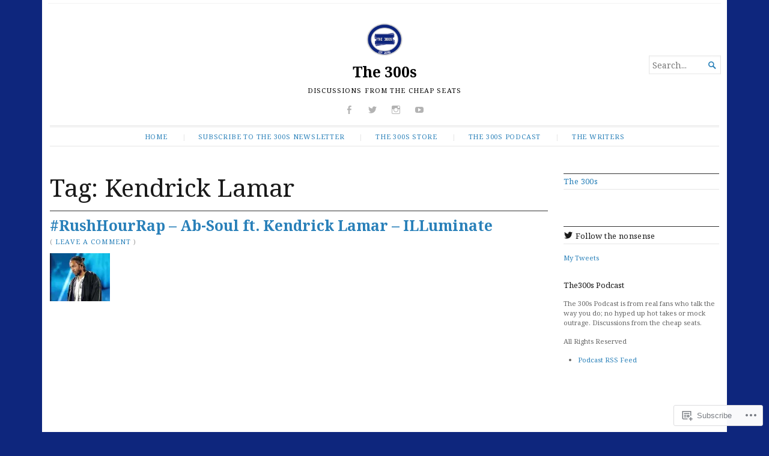

--- FILE ---
content_type: text/html; charset=UTF-8
request_url: https://the300s.com/tag/kendrick-lamar/
body_size: 25827
content:
<!DOCTYPE html>
<html lang="en">
<head>
	<meta charset="UTF-8" />
	<meta http-equiv="Content-Type" content="text/html; charset=UTF-8" />
	<meta name="viewport" content="width=device-width, initial-scale=1.0">

	<link rel="profile" href="https://gmpg.org/xfn/11" />
	<link rel="pingback" href="https://the300s.com/xmlrpc.php" />

	<!--[if lt IE 9]>
	<script src="https://s0.wp.com/wp-content/themes/premium/broadsheet/js/html5.js?m=1393348654i" type="text/javascript"></script>
	<![endif]-->

	<title>Kendrick Lamar &#8211; The 300s</title>
<meta name='robots' content='max-image-preview:large' />
<meta name="google-site-verification" content="google-site-verification: google8810488b156d39fd.html" />

<!-- Async WordPress.com Remote Login -->
<script id="wpcom_remote_login_js">
var wpcom_remote_login_extra_auth = '';
function wpcom_remote_login_remove_dom_node_id( element_id ) {
	var dom_node = document.getElementById( element_id );
	if ( dom_node ) { dom_node.parentNode.removeChild( dom_node ); }
}
function wpcom_remote_login_remove_dom_node_classes( class_name ) {
	var dom_nodes = document.querySelectorAll( '.' + class_name );
	for ( var i = 0; i < dom_nodes.length; i++ ) {
		dom_nodes[ i ].parentNode.removeChild( dom_nodes[ i ] );
	}
}
function wpcom_remote_login_final_cleanup() {
	wpcom_remote_login_remove_dom_node_classes( "wpcom_remote_login_msg" );
	wpcom_remote_login_remove_dom_node_id( "wpcom_remote_login_key" );
	wpcom_remote_login_remove_dom_node_id( "wpcom_remote_login_validate" );
	wpcom_remote_login_remove_dom_node_id( "wpcom_remote_login_js" );
	wpcom_remote_login_remove_dom_node_id( "wpcom_request_access_iframe" );
	wpcom_remote_login_remove_dom_node_id( "wpcom_request_access_styles" );
}

// Watch for messages back from the remote login
window.addEventListener( "message", function( e ) {
	if ( e.origin === "https://r-login.wordpress.com" ) {
		var data = {};
		try {
			data = JSON.parse( e.data );
		} catch( e ) {
			wpcom_remote_login_final_cleanup();
			return;
		}

		if ( data.msg === 'LOGIN' ) {
			// Clean up the login check iframe
			wpcom_remote_login_remove_dom_node_id( "wpcom_remote_login_key" );

			var id_regex = new RegExp( /^[0-9]+$/ );
			var token_regex = new RegExp( /^.*|.*|.*$/ );
			if (
				token_regex.test( data.token )
				&& id_regex.test( data.wpcomid )
			) {
				// We have everything we need to ask for a login
				var script = document.createElement( "script" );
				script.setAttribute( "id", "wpcom_remote_login_validate" );
				script.src = '/remote-login.php?wpcom_remote_login=validate'
					+ '&wpcomid=' + data.wpcomid
					+ '&token=' + encodeURIComponent( data.token )
					+ '&host=' + window.location.protocol
					+ '//' + window.location.hostname
					+ '&postid=26158'
					+ '&is_singular=';
				document.body.appendChild( script );
			}

			return;
		}

		// Safari ITP, not logged in, so redirect
		if ( data.msg === 'LOGIN-REDIRECT' ) {
			window.location = 'https://wordpress.com/log-in?redirect_to=' + window.location.href;
			return;
		}

		// Safari ITP, storage access failed, remove the request
		if ( data.msg === 'LOGIN-REMOVE' ) {
			var css_zap = 'html { -webkit-transition: margin-top 1s; transition: margin-top 1s; } /* 9001 */ html { margin-top: 0 !important; } * html body { margin-top: 0 !important; } @media screen and ( max-width: 782px ) { html { margin-top: 0 !important; } * html body { margin-top: 0 !important; } }';
			var style_zap = document.createElement( 'style' );
			style_zap.type = 'text/css';
			style_zap.appendChild( document.createTextNode( css_zap ) );
			document.body.appendChild( style_zap );

			var e = document.getElementById( 'wpcom_request_access_iframe' );
			e.parentNode.removeChild( e );

			document.cookie = 'wordpress_com_login_access=denied; path=/; max-age=31536000';

			return;
		}

		// Safari ITP
		if ( data.msg === 'REQUEST_ACCESS' ) {
			console.log( 'request access: safari' );

			// Check ITP iframe enable/disable knob
			if ( wpcom_remote_login_extra_auth !== 'safari_itp_iframe' ) {
				return;
			}

			// If we are in a "private window" there is no ITP.
			var private_window = false;
			try {
				var opendb = window.openDatabase( null, null, null, null );
			} catch( e ) {
				private_window = true;
			}

			if ( private_window ) {
				console.log( 'private window' );
				return;
			}

			var iframe = document.createElement( 'iframe' );
			iframe.id = 'wpcom_request_access_iframe';
			iframe.setAttribute( 'scrolling', 'no' );
			iframe.setAttribute( 'sandbox', 'allow-storage-access-by-user-activation allow-scripts allow-same-origin allow-top-navigation-by-user-activation' );
			iframe.src = 'https://r-login.wordpress.com/remote-login.php?wpcom_remote_login=request_access&origin=' + encodeURIComponent( data.origin ) + '&wpcomid=' + encodeURIComponent( data.wpcomid );

			var css = 'html { -webkit-transition: margin-top 1s; transition: margin-top 1s; } /* 9001 */ html { margin-top: 46px !important; } * html body { margin-top: 46px !important; } @media screen and ( max-width: 660px ) { html { margin-top: 71px !important; } * html body { margin-top: 71px !important; } #wpcom_request_access_iframe { display: block; height: 71px !important; } } #wpcom_request_access_iframe { border: 0px; height: 46px; position: fixed; top: 0; left: 0; width: 100%; min-width: 100%; z-index: 99999; background: #23282d; } ';

			var style = document.createElement( 'style' );
			style.type = 'text/css';
			style.id = 'wpcom_request_access_styles';
			style.appendChild( document.createTextNode( css ) );
			document.body.appendChild( style );

			document.body.appendChild( iframe );
		}

		if ( data.msg === 'DONE' ) {
			wpcom_remote_login_final_cleanup();
		}
	}
}, false );

// Inject the remote login iframe after the page has had a chance to load
// more critical resources
window.addEventListener( "DOMContentLoaded", function( e ) {
	var iframe = document.createElement( "iframe" );
	iframe.style.display = "none";
	iframe.setAttribute( "scrolling", "no" );
	iframe.setAttribute( "id", "wpcom_remote_login_key" );
	iframe.src = "https://r-login.wordpress.com/remote-login.php"
		+ "?wpcom_remote_login=key"
		+ "&origin=aHR0cHM6Ly90aGUzMDBzLmNvbQ%3D%3D"
		+ "&wpcomid=109346564"
		+ "&time=" + Math.floor( Date.now() / 1000 );
	document.body.appendChild( iframe );
}, false );
</script>
<link rel='dns-prefetch' href='//s0.wp.com' />
<link rel='dns-prefetch' href='//fonts-api.wp.com' />
<link rel="alternate" type="application/rss+xml" title="The 300s &raquo; Feed" href="https://the300s.com/feed/" />
<link rel="alternate" type="application/rss+xml" title="The 300s &raquo; Comments Feed" href="https://the300s.com/comments/feed/" />
<link rel="alternate" type="application/rss+xml" title="The 300s &raquo; Kendrick Lamar Tag Feed" href="https://the300s.com/tag/kendrick-lamar/feed/" />
	<script type="text/javascript">
		/* <![CDATA[ */
		function addLoadEvent(func) {
			var oldonload = window.onload;
			if (typeof window.onload != 'function') {
				window.onload = func;
			} else {
				window.onload = function () {
					oldonload();
					func();
				}
			}
		}
		/* ]]> */
	</script>
	<style id='wp-emoji-styles-inline-css'>

	img.wp-smiley, img.emoji {
		display: inline !important;
		border: none !important;
		box-shadow: none !important;
		height: 1em !important;
		width: 1em !important;
		margin: 0 0.07em !important;
		vertical-align: -0.1em !important;
		background: none !important;
		padding: 0 !important;
	}
/*# sourceURL=wp-emoji-styles-inline-css */
</style>
<link crossorigin='anonymous' rel='stylesheet' id='all-css-2-1' href='/wp-content/plugins/gutenberg-core/v22.2.0/build/styles/block-library/style.css?m=1764855221i&cssminify=yes' type='text/css' media='all' />
<style id='wp-block-library-inline-css'>
.has-text-align-justify {
	text-align:justify;
}
.has-text-align-justify{text-align:justify;}

/*# sourceURL=wp-block-library-inline-css */
</style><style id='wp-block-embed-inline-css'>
.wp-block-embed.alignleft,.wp-block-embed.alignright,.wp-block[data-align=left]>[data-type="core/embed"],.wp-block[data-align=right]>[data-type="core/embed"]{max-width:360px;width:100%}.wp-block-embed.alignleft .wp-block-embed__wrapper,.wp-block-embed.alignright .wp-block-embed__wrapper,.wp-block[data-align=left]>[data-type="core/embed"] .wp-block-embed__wrapper,.wp-block[data-align=right]>[data-type="core/embed"] .wp-block-embed__wrapper{min-width:280px}.wp-block-cover .wp-block-embed{min-height:240px;min-width:320px}.wp-block-group.is-layout-flex .wp-block-embed{flex:1 1 0%;min-width:0}.wp-block-embed{overflow-wrap:break-word}.wp-block-embed :where(figcaption){margin-bottom:1em;margin-top:.5em}.wp-block-embed iframe{max-width:100%}.wp-block-embed__wrapper{position:relative}.wp-embed-responsive .wp-has-aspect-ratio .wp-block-embed__wrapper:before{content:"";display:block;padding-top:50%}.wp-embed-responsive .wp-has-aspect-ratio iframe{bottom:0;height:100%;left:0;position:absolute;right:0;top:0;width:100%}.wp-embed-responsive .wp-embed-aspect-21-9 .wp-block-embed__wrapper:before{padding-top:42.85%}.wp-embed-responsive .wp-embed-aspect-18-9 .wp-block-embed__wrapper:before{padding-top:50%}.wp-embed-responsive .wp-embed-aspect-16-9 .wp-block-embed__wrapper:before{padding-top:56.25%}.wp-embed-responsive .wp-embed-aspect-4-3 .wp-block-embed__wrapper:before{padding-top:75%}.wp-embed-responsive .wp-embed-aspect-1-1 .wp-block-embed__wrapper:before{padding-top:100%}.wp-embed-responsive .wp-embed-aspect-9-16 .wp-block-embed__wrapper:before{padding-top:177.77%}.wp-embed-responsive .wp-embed-aspect-1-2 .wp-block-embed__wrapper:before{padding-top:200%}
/*# sourceURL=/wp-content/plugins/gutenberg-core/v22.2.0/build/styles/block-library/embed/style.css */
</style>
<style id='wp-block-paragraph-inline-css'>
.is-small-text{font-size:.875em}.is-regular-text{font-size:1em}.is-large-text{font-size:2.25em}.is-larger-text{font-size:3em}.has-drop-cap:not(:focus):first-letter{float:left;font-size:8.4em;font-style:normal;font-weight:100;line-height:.68;margin:.05em .1em 0 0;text-transform:uppercase}body.rtl .has-drop-cap:not(:focus):first-letter{float:none;margin-left:.1em}p.has-drop-cap.has-background{overflow:hidden}:root :where(p.has-background){padding:1.25em 2.375em}:where(p.has-text-color:not(.has-link-color)) a{color:inherit}p.has-text-align-left[style*="writing-mode:vertical-lr"],p.has-text-align-right[style*="writing-mode:vertical-rl"]{rotate:180deg}
/*# sourceURL=/wp-content/plugins/gutenberg-core/v22.2.0/build/styles/block-library/paragraph/style.css */
</style>
<style id='wp-block-image-inline-css'>
.wp-block-image>a,.wp-block-image>figure>a{display:inline-block}.wp-block-image img{box-sizing:border-box;height:auto;max-width:100%;vertical-align:bottom}@media not (prefers-reduced-motion){.wp-block-image img.hide{visibility:hidden}.wp-block-image img.show{animation:show-content-image .4s}}.wp-block-image[style*=border-radius] img,.wp-block-image[style*=border-radius]>a{border-radius:inherit}.wp-block-image.has-custom-border img{box-sizing:border-box}.wp-block-image.aligncenter{text-align:center}.wp-block-image.alignfull>a,.wp-block-image.alignwide>a{width:100%}.wp-block-image.alignfull img,.wp-block-image.alignwide img{height:auto;width:100%}.wp-block-image .aligncenter,.wp-block-image .alignleft,.wp-block-image .alignright,.wp-block-image.aligncenter,.wp-block-image.alignleft,.wp-block-image.alignright{display:table}.wp-block-image .aligncenter>figcaption,.wp-block-image .alignleft>figcaption,.wp-block-image .alignright>figcaption,.wp-block-image.aligncenter>figcaption,.wp-block-image.alignleft>figcaption,.wp-block-image.alignright>figcaption{caption-side:bottom;display:table-caption}.wp-block-image .alignleft{float:left;margin:.5em 1em .5em 0}.wp-block-image .alignright{float:right;margin:.5em 0 .5em 1em}.wp-block-image .aligncenter{margin-left:auto;margin-right:auto}.wp-block-image :where(figcaption){margin-bottom:1em;margin-top:.5em}.wp-block-image.is-style-circle-mask img{border-radius:9999px}@supports ((-webkit-mask-image:none) or (mask-image:none)) or (-webkit-mask-image:none){.wp-block-image.is-style-circle-mask img{border-radius:0;-webkit-mask-image:url('data:image/svg+xml;utf8,<svg viewBox="0 0 100 100" xmlns="http://www.w3.org/2000/svg"><circle cx="50" cy="50" r="50"/></svg>');mask-image:url('data:image/svg+xml;utf8,<svg viewBox="0 0 100 100" xmlns="http://www.w3.org/2000/svg"><circle cx="50" cy="50" r="50"/></svg>');mask-mode:alpha;-webkit-mask-position:center;mask-position:center;-webkit-mask-repeat:no-repeat;mask-repeat:no-repeat;-webkit-mask-size:contain;mask-size:contain}}:root :where(.wp-block-image.is-style-rounded img,.wp-block-image .is-style-rounded img){border-radius:9999px}.wp-block-image figure{margin:0}.wp-lightbox-container{display:flex;flex-direction:column;position:relative}.wp-lightbox-container img{cursor:zoom-in}.wp-lightbox-container img:hover+button{opacity:1}.wp-lightbox-container button{align-items:center;backdrop-filter:blur(16px) saturate(180%);background-color:#5a5a5a40;border:none;border-radius:4px;cursor:zoom-in;display:flex;height:20px;justify-content:center;opacity:0;padding:0;position:absolute;right:16px;text-align:center;top:16px;width:20px;z-index:100}@media not (prefers-reduced-motion){.wp-lightbox-container button{transition:opacity .2s ease}}.wp-lightbox-container button:focus-visible{outline:3px auto #5a5a5a40;outline:3px auto -webkit-focus-ring-color;outline-offset:3px}.wp-lightbox-container button:hover{cursor:pointer;opacity:1}.wp-lightbox-container button:focus{opacity:1}.wp-lightbox-container button:focus,.wp-lightbox-container button:hover,.wp-lightbox-container button:not(:hover):not(:active):not(.has-background){background-color:#5a5a5a40;border:none}.wp-lightbox-overlay{box-sizing:border-box;cursor:zoom-out;height:100vh;left:0;overflow:hidden;position:fixed;top:0;visibility:hidden;width:100%;z-index:100000}.wp-lightbox-overlay .close-button{align-items:center;cursor:pointer;display:flex;justify-content:center;min-height:40px;min-width:40px;padding:0;position:absolute;right:calc(env(safe-area-inset-right) + 16px);top:calc(env(safe-area-inset-top) + 16px);z-index:5000000}.wp-lightbox-overlay .close-button:focus,.wp-lightbox-overlay .close-button:hover,.wp-lightbox-overlay .close-button:not(:hover):not(:active):not(.has-background){background:none;border:none}.wp-lightbox-overlay .lightbox-image-container{height:var(--wp--lightbox-container-height);left:50%;overflow:hidden;position:absolute;top:50%;transform:translate(-50%,-50%);transform-origin:top left;width:var(--wp--lightbox-container-width);z-index:9999999999}.wp-lightbox-overlay .wp-block-image{align-items:center;box-sizing:border-box;display:flex;height:100%;justify-content:center;margin:0;position:relative;transform-origin:0 0;width:100%;z-index:3000000}.wp-lightbox-overlay .wp-block-image img{height:var(--wp--lightbox-image-height);min-height:var(--wp--lightbox-image-height);min-width:var(--wp--lightbox-image-width);width:var(--wp--lightbox-image-width)}.wp-lightbox-overlay .wp-block-image figcaption{display:none}.wp-lightbox-overlay button{background:none;border:none}.wp-lightbox-overlay .scrim{background-color:#fff;height:100%;opacity:.9;position:absolute;width:100%;z-index:2000000}.wp-lightbox-overlay.active{visibility:visible}@media not (prefers-reduced-motion){.wp-lightbox-overlay.active{animation:turn-on-visibility .25s both}.wp-lightbox-overlay.active img{animation:turn-on-visibility .35s both}.wp-lightbox-overlay.show-closing-animation:not(.active){animation:turn-off-visibility .35s both}.wp-lightbox-overlay.show-closing-animation:not(.active) img{animation:turn-off-visibility .25s both}.wp-lightbox-overlay.zoom.active{animation:none;opacity:1;visibility:visible}.wp-lightbox-overlay.zoom.active .lightbox-image-container{animation:lightbox-zoom-in .4s}.wp-lightbox-overlay.zoom.active .lightbox-image-container img{animation:none}.wp-lightbox-overlay.zoom.active .scrim{animation:turn-on-visibility .4s forwards}.wp-lightbox-overlay.zoom.show-closing-animation:not(.active){animation:none}.wp-lightbox-overlay.zoom.show-closing-animation:not(.active) .lightbox-image-container{animation:lightbox-zoom-out .4s}.wp-lightbox-overlay.zoom.show-closing-animation:not(.active) .lightbox-image-container img{animation:none}.wp-lightbox-overlay.zoom.show-closing-animation:not(.active) .scrim{animation:turn-off-visibility .4s forwards}}@keyframes show-content-image{0%{visibility:hidden}99%{visibility:hidden}to{visibility:visible}}@keyframes turn-on-visibility{0%{opacity:0}to{opacity:1}}@keyframes turn-off-visibility{0%{opacity:1;visibility:visible}99%{opacity:0;visibility:visible}to{opacity:0;visibility:hidden}}@keyframes lightbox-zoom-in{0%{transform:translate(calc((-100vw + var(--wp--lightbox-scrollbar-width))/2 + var(--wp--lightbox-initial-left-position)),calc(-50vh + var(--wp--lightbox-initial-top-position))) scale(var(--wp--lightbox-scale))}to{transform:translate(-50%,-50%) scale(1)}}@keyframes lightbox-zoom-out{0%{transform:translate(-50%,-50%) scale(1);visibility:visible}99%{visibility:visible}to{transform:translate(calc((-100vw + var(--wp--lightbox-scrollbar-width))/2 + var(--wp--lightbox-initial-left-position)),calc(-50vh + var(--wp--lightbox-initial-top-position))) scale(var(--wp--lightbox-scale));visibility:hidden}}
/*# sourceURL=/wp-content/plugins/gutenberg-core/v22.2.0/build/styles/block-library/image/style.css */
</style>
<style id='global-styles-inline-css'>
:root{--wp--preset--aspect-ratio--square: 1;--wp--preset--aspect-ratio--4-3: 4/3;--wp--preset--aspect-ratio--3-4: 3/4;--wp--preset--aspect-ratio--3-2: 3/2;--wp--preset--aspect-ratio--2-3: 2/3;--wp--preset--aspect-ratio--16-9: 16/9;--wp--preset--aspect-ratio--9-16: 9/16;--wp--preset--color--black: #000000;--wp--preset--color--cyan-bluish-gray: #abb8c3;--wp--preset--color--white: #ffffff;--wp--preset--color--pale-pink: #f78da7;--wp--preset--color--vivid-red: #cf2e2e;--wp--preset--color--luminous-vivid-orange: #ff6900;--wp--preset--color--luminous-vivid-amber: #fcb900;--wp--preset--color--light-green-cyan: #7bdcb5;--wp--preset--color--vivid-green-cyan: #00d084;--wp--preset--color--pale-cyan-blue: #8ed1fc;--wp--preset--color--vivid-cyan-blue: #0693e3;--wp--preset--color--vivid-purple: #9b51e0;--wp--preset--gradient--vivid-cyan-blue-to-vivid-purple: linear-gradient(135deg,rgb(6,147,227) 0%,rgb(155,81,224) 100%);--wp--preset--gradient--light-green-cyan-to-vivid-green-cyan: linear-gradient(135deg,rgb(122,220,180) 0%,rgb(0,208,130) 100%);--wp--preset--gradient--luminous-vivid-amber-to-luminous-vivid-orange: linear-gradient(135deg,rgb(252,185,0) 0%,rgb(255,105,0) 100%);--wp--preset--gradient--luminous-vivid-orange-to-vivid-red: linear-gradient(135deg,rgb(255,105,0) 0%,rgb(207,46,46) 100%);--wp--preset--gradient--very-light-gray-to-cyan-bluish-gray: linear-gradient(135deg,rgb(238,238,238) 0%,rgb(169,184,195) 100%);--wp--preset--gradient--cool-to-warm-spectrum: linear-gradient(135deg,rgb(74,234,220) 0%,rgb(151,120,209) 20%,rgb(207,42,186) 40%,rgb(238,44,130) 60%,rgb(251,105,98) 80%,rgb(254,248,76) 100%);--wp--preset--gradient--blush-light-purple: linear-gradient(135deg,rgb(255,206,236) 0%,rgb(152,150,240) 100%);--wp--preset--gradient--blush-bordeaux: linear-gradient(135deg,rgb(254,205,165) 0%,rgb(254,45,45) 50%,rgb(107,0,62) 100%);--wp--preset--gradient--luminous-dusk: linear-gradient(135deg,rgb(255,203,112) 0%,rgb(199,81,192) 50%,rgb(65,88,208) 100%);--wp--preset--gradient--pale-ocean: linear-gradient(135deg,rgb(255,245,203) 0%,rgb(182,227,212) 50%,rgb(51,167,181) 100%);--wp--preset--gradient--electric-grass: linear-gradient(135deg,rgb(202,248,128) 0%,rgb(113,206,126) 100%);--wp--preset--gradient--midnight: linear-gradient(135deg,rgb(2,3,129) 0%,rgb(40,116,252) 100%);--wp--preset--font-size--small: 12.25px;--wp--preset--font-size--medium: 16.33px;--wp--preset--font-size--large: 24.5px;--wp--preset--font-size--x-large: 42px;--wp--preset--font-size--normal: 14.29px;--wp--preset--font-size--huge: 32.66px;--wp--preset--font-family--albert-sans: 'Albert Sans', sans-serif;--wp--preset--font-family--alegreya: Alegreya, serif;--wp--preset--font-family--arvo: Arvo, serif;--wp--preset--font-family--bodoni-moda: 'Bodoni Moda', serif;--wp--preset--font-family--bricolage-grotesque: 'Bricolage Grotesque', sans-serif;--wp--preset--font-family--cabin: Cabin, sans-serif;--wp--preset--font-family--chivo: Chivo, sans-serif;--wp--preset--font-family--commissioner: Commissioner, sans-serif;--wp--preset--font-family--cormorant: Cormorant, serif;--wp--preset--font-family--courier-prime: 'Courier Prime', monospace;--wp--preset--font-family--crimson-pro: 'Crimson Pro', serif;--wp--preset--font-family--dm-mono: 'DM Mono', monospace;--wp--preset--font-family--dm-sans: 'DM Sans', sans-serif;--wp--preset--font-family--dm-serif-display: 'DM Serif Display', serif;--wp--preset--font-family--domine: Domine, serif;--wp--preset--font-family--eb-garamond: 'EB Garamond', serif;--wp--preset--font-family--epilogue: Epilogue, sans-serif;--wp--preset--font-family--fahkwang: Fahkwang, sans-serif;--wp--preset--font-family--figtree: Figtree, sans-serif;--wp--preset--font-family--fira-sans: 'Fira Sans', sans-serif;--wp--preset--font-family--fjalla-one: 'Fjalla One', sans-serif;--wp--preset--font-family--fraunces: Fraunces, serif;--wp--preset--font-family--gabarito: Gabarito, system-ui;--wp--preset--font-family--ibm-plex-mono: 'IBM Plex Mono', monospace;--wp--preset--font-family--ibm-plex-sans: 'IBM Plex Sans', sans-serif;--wp--preset--font-family--ibarra-real-nova: 'Ibarra Real Nova', serif;--wp--preset--font-family--instrument-serif: 'Instrument Serif', serif;--wp--preset--font-family--inter: Inter, sans-serif;--wp--preset--font-family--josefin-sans: 'Josefin Sans', sans-serif;--wp--preset--font-family--jost: Jost, sans-serif;--wp--preset--font-family--libre-baskerville: 'Libre Baskerville', serif;--wp--preset--font-family--libre-franklin: 'Libre Franklin', sans-serif;--wp--preset--font-family--literata: Literata, serif;--wp--preset--font-family--lora: Lora, serif;--wp--preset--font-family--merriweather: Merriweather, serif;--wp--preset--font-family--montserrat: Montserrat, sans-serif;--wp--preset--font-family--newsreader: Newsreader, serif;--wp--preset--font-family--noto-sans-mono: 'Noto Sans Mono', sans-serif;--wp--preset--font-family--nunito: Nunito, sans-serif;--wp--preset--font-family--open-sans: 'Open Sans', sans-serif;--wp--preset--font-family--overpass: Overpass, sans-serif;--wp--preset--font-family--pt-serif: 'PT Serif', serif;--wp--preset--font-family--petrona: Petrona, serif;--wp--preset--font-family--piazzolla: Piazzolla, serif;--wp--preset--font-family--playfair-display: 'Playfair Display', serif;--wp--preset--font-family--plus-jakarta-sans: 'Plus Jakarta Sans', sans-serif;--wp--preset--font-family--poppins: Poppins, sans-serif;--wp--preset--font-family--raleway: Raleway, sans-serif;--wp--preset--font-family--roboto: Roboto, sans-serif;--wp--preset--font-family--roboto-slab: 'Roboto Slab', serif;--wp--preset--font-family--rubik: Rubik, sans-serif;--wp--preset--font-family--rufina: Rufina, serif;--wp--preset--font-family--sora: Sora, sans-serif;--wp--preset--font-family--source-sans-3: 'Source Sans 3', sans-serif;--wp--preset--font-family--source-serif-4: 'Source Serif 4', serif;--wp--preset--font-family--space-mono: 'Space Mono', monospace;--wp--preset--font-family--syne: Syne, sans-serif;--wp--preset--font-family--texturina: Texturina, serif;--wp--preset--font-family--urbanist: Urbanist, sans-serif;--wp--preset--font-family--work-sans: 'Work Sans', sans-serif;--wp--preset--spacing--20: 0.44rem;--wp--preset--spacing--30: 0.67rem;--wp--preset--spacing--40: 1rem;--wp--preset--spacing--50: 1.5rem;--wp--preset--spacing--60: 2.25rem;--wp--preset--spacing--70: 3.38rem;--wp--preset--spacing--80: 5.06rem;--wp--preset--shadow--natural: 6px 6px 9px rgba(0, 0, 0, 0.2);--wp--preset--shadow--deep: 12px 12px 50px rgba(0, 0, 0, 0.4);--wp--preset--shadow--sharp: 6px 6px 0px rgba(0, 0, 0, 0.2);--wp--preset--shadow--outlined: 6px 6px 0px -3px rgb(255, 255, 255), 6px 6px rgb(0, 0, 0);--wp--preset--shadow--crisp: 6px 6px 0px rgb(0, 0, 0);}:where(.is-layout-flex){gap: 0.5em;}:where(.is-layout-grid){gap: 0.5em;}body .is-layout-flex{display: flex;}.is-layout-flex{flex-wrap: wrap;align-items: center;}.is-layout-flex > :is(*, div){margin: 0;}body .is-layout-grid{display: grid;}.is-layout-grid > :is(*, div){margin: 0;}:where(.wp-block-columns.is-layout-flex){gap: 2em;}:where(.wp-block-columns.is-layout-grid){gap: 2em;}:where(.wp-block-post-template.is-layout-flex){gap: 1.25em;}:where(.wp-block-post-template.is-layout-grid){gap: 1.25em;}.has-black-color{color: var(--wp--preset--color--black) !important;}.has-cyan-bluish-gray-color{color: var(--wp--preset--color--cyan-bluish-gray) !important;}.has-white-color{color: var(--wp--preset--color--white) !important;}.has-pale-pink-color{color: var(--wp--preset--color--pale-pink) !important;}.has-vivid-red-color{color: var(--wp--preset--color--vivid-red) !important;}.has-luminous-vivid-orange-color{color: var(--wp--preset--color--luminous-vivid-orange) !important;}.has-luminous-vivid-amber-color{color: var(--wp--preset--color--luminous-vivid-amber) !important;}.has-light-green-cyan-color{color: var(--wp--preset--color--light-green-cyan) !important;}.has-vivid-green-cyan-color{color: var(--wp--preset--color--vivid-green-cyan) !important;}.has-pale-cyan-blue-color{color: var(--wp--preset--color--pale-cyan-blue) !important;}.has-vivid-cyan-blue-color{color: var(--wp--preset--color--vivid-cyan-blue) !important;}.has-vivid-purple-color{color: var(--wp--preset--color--vivid-purple) !important;}.has-black-background-color{background-color: var(--wp--preset--color--black) !important;}.has-cyan-bluish-gray-background-color{background-color: var(--wp--preset--color--cyan-bluish-gray) !important;}.has-white-background-color{background-color: var(--wp--preset--color--white) !important;}.has-pale-pink-background-color{background-color: var(--wp--preset--color--pale-pink) !important;}.has-vivid-red-background-color{background-color: var(--wp--preset--color--vivid-red) !important;}.has-luminous-vivid-orange-background-color{background-color: var(--wp--preset--color--luminous-vivid-orange) !important;}.has-luminous-vivid-amber-background-color{background-color: var(--wp--preset--color--luminous-vivid-amber) !important;}.has-light-green-cyan-background-color{background-color: var(--wp--preset--color--light-green-cyan) !important;}.has-vivid-green-cyan-background-color{background-color: var(--wp--preset--color--vivid-green-cyan) !important;}.has-pale-cyan-blue-background-color{background-color: var(--wp--preset--color--pale-cyan-blue) !important;}.has-vivid-cyan-blue-background-color{background-color: var(--wp--preset--color--vivid-cyan-blue) !important;}.has-vivid-purple-background-color{background-color: var(--wp--preset--color--vivid-purple) !important;}.has-black-border-color{border-color: var(--wp--preset--color--black) !important;}.has-cyan-bluish-gray-border-color{border-color: var(--wp--preset--color--cyan-bluish-gray) !important;}.has-white-border-color{border-color: var(--wp--preset--color--white) !important;}.has-pale-pink-border-color{border-color: var(--wp--preset--color--pale-pink) !important;}.has-vivid-red-border-color{border-color: var(--wp--preset--color--vivid-red) !important;}.has-luminous-vivid-orange-border-color{border-color: var(--wp--preset--color--luminous-vivid-orange) !important;}.has-luminous-vivid-amber-border-color{border-color: var(--wp--preset--color--luminous-vivid-amber) !important;}.has-light-green-cyan-border-color{border-color: var(--wp--preset--color--light-green-cyan) !important;}.has-vivid-green-cyan-border-color{border-color: var(--wp--preset--color--vivid-green-cyan) !important;}.has-pale-cyan-blue-border-color{border-color: var(--wp--preset--color--pale-cyan-blue) !important;}.has-vivid-cyan-blue-border-color{border-color: var(--wp--preset--color--vivid-cyan-blue) !important;}.has-vivid-purple-border-color{border-color: var(--wp--preset--color--vivid-purple) !important;}.has-vivid-cyan-blue-to-vivid-purple-gradient-background{background: var(--wp--preset--gradient--vivid-cyan-blue-to-vivid-purple) !important;}.has-light-green-cyan-to-vivid-green-cyan-gradient-background{background: var(--wp--preset--gradient--light-green-cyan-to-vivid-green-cyan) !important;}.has-luminous-vivid-amber-to-luminous-vivid-orange-gradient-background{background: var(--wp--preset--gradient--luminous-vivid-amber-to-luminous-vivid-orange) !important;}.has-luminous-vivid-orange-to-vivid-red-gradient-background{background: var(--wp--preset--gradient--luminous-vivid-orange-to-vivid-red) !important;}.has-very-light-gray-to-cyan-bluish-gray-gradient-background{background: var(--wp--preset--gradient--very-light-gray-to-cyan-bluish-gray) !important;}.has-cool-to-warm-spectrum-gradient-background{background: var(--wp--preset--gradient--cool-to-warm-spectrum) !important;}.has-blush-light-purple-gradient-background{background: var(--wp--preset--gradient--blush-light-purple) !important;}.has-blush-bordeaux-gradient-background{background: var(--wp--preset--gradient--blush-bordeaux) !important;}.has-luminous-dusk-gradient-background{background: var(--wp--preset--gradient--luminous-dusk) !important;}.has-pale-ocean-gradient-background{background: var(--wp--preset--gradient--pale-ocean) !important;}.has-electric-grass-gradient-background{background: var(--wp--preset--gradient--electric-grass) !important;}.has-midnight-gradient-background{background: var(--wp--preset--gradient--midnight) !important;}.has-small-font-size{font-size: var(--wp--preset--font-size--small) !important;}.has-medium-font-size{font-size: var(--wp--preset--font-size--medium) !important;}.has-large-font-size{font-size: var(--wp--preset--font-size--large) !important;}.has-x-large-font-size{font-size: var(--wp--preset--font-size--x-large) !important;}.has-albert-sans-font-family{font-family: var(--wp--preset--font-family--albert-sans) !important;}.has-alegreya-font-family{font-family: var(--wp--preset--font-family--alegreya) !important;}.has-arvo-font-family{font-family: var(--wp--preset--font-family--arvo) !important;}.has-bodoni-moda-font-family{font-family: var(--wp--preset--font-family--bodoni-moda) !important;}.has-bricolage-grotesque-font-family{font-family: var(--wp--preset--font-family--bricolage-grotesque) !important;}.has-cabin-font-family{font-family: var(--wp--preset--font-family--cabin) !important;}.has-chivo-font-family{font-family: var(--wp--preset--font-family--chivo) !important;}.has-commissioner-font-family{font-family: var(--wp--preset--font-family--commissioner) !important;}.has-cormorant-font-family{font-family: var(--wp--preset--font-family--cormorant) !important;}.has-courier-prime-font-family{font-family: var(--wp--preset--font-family--courier-prime) !important;}.has-crimson-pro-font-family{font-family: var(--wp--preset--font-family--crimson-pro) !important;}.has-dm-mono-font-family{font-family: var(--wp--preset--font-family--dm-mono) !important;}.has-dm-sans-font-family{font-family: var(--wp--preset--font-family--dm-sans) !important;}.has-dm-serif-display-font-family{font-family: var(--wp--preset--font-family--dm-serif-display) !important;}.has-domine-font-family{font-family: var(--wp--preset--font-family--domine) !important;}.has-eb-garamond-font-family{font-family: var(--wp--preset--font-family--eb-garamond) !important;}.has-epilogue-font-family{font-family: var(--wp--preset--font-family--epilogue) !important;}.has-fahkwang-font-family{font-family: var(--wp--preset--font-family--fahkwang) !important;}.has-figtree-font-family{font-family: var(--wp--preset--font-family--figtree) !important;}.has-fira-sans-font-family{font-family: var(--wp--preset--font-family--fira-sans) !important;}.has-fjalla-one-font-family{font-family: var(--wp--preset--font-family--fjalla-one) !important;}.has-fraunces-font-family{font-family: var(--wp--preset--font-family--fraunces) !important;}.has-gabarito-font-family{font-family: var(--wp--preset--font-family--gabarito) !important;}.has-ibm-plex-mono-font-family{font-family: var(--wp--preset--font-family--ibm-plex-mono) !important;}.has-ibm-plex-sans-font-family{font-family: var(--wp--preset--font-family--ibm-plex-sans) !important;}.has-ibarra-real-nova-font-family{font-family: var(--wp--preset--font-family--ibarra-real-nova) !important;}.has-instrument-serif-font-family{font-family: var(--wp--preset--font-family--instrument-serif) !important;}.has-inter-font-family{font-family: var(--wp--preset--font-family--inter) !important;}.has-josefin-sans-font-family{font-family: var(--wp--preset--font-family--josefin-sans) !important;}.has-jost-font-family{font-family: var(--wp--preset--font-family--jost) !important;}.has-libre-baskerville-font-family{font-family: var(--wp--preset--font-family--libre-baskerville) !important;}.has-libre-franklin-font-family{font-family: var(--wp--preset--font-family--libre-franklin) !important;}.has-literata-font-family{font-family: var(--wp--preset--font-family--literata) !important;}.has-lora-font-family{font-family: var(--wp--preset--font-family--lora) !important;}.has-merriweather-font-family{font-family: var(--wp--preset--font-family--merriweather) !important;}.has-montserrat-font-family{font-family: var(--wp--preset--font-family--montserrat) !important;}.has-newsreader-font-family{font-family: var(--wp--preset--font-family--newsreader) !important;}.has-noto-sans-mono-font-family{font-family: var(--wp--preset--font-family--noto-sans-mono) !important;}.has-nunito-font-family{font-family: var(--wp--preset--font-family--nunito) !important;}.has-open-sans-font-family{font-family: var(--wp--preset--font-family--open-sans) !important;}.has-overpass-font-family{font-family: var(--wp--preset--font-family--overpass) !important;}.has-pt-serif-font-family{font-family: var(--wp--preset--font-family--pt-serif) !important;}.has-petrona-font-family{font-family: var(--wp--preset--font-family--petrona) !important;}.has-piazzolla-font-family{font-family: var(--wp--preset--font-family--piazzolla) !important;}.has-playfair-display-font-family{font-family: var(--wp--preset--font-family--playfair-display) !important;}.has-plus-jakarta-sans-font-family{font-family: var(--wp--preset--font-family--plus-jakarta-sans) !important;}.has-poppins-font-family{font-family: var(--wp--preset--font-family--poppins) !important;}.has-raleway-font-family{font-family: var(--wp--preset--font-family--raleway) !important;}.has-roboto-font-family{font-family: var(--wp--preset--font-family--roboto) !important;}.has-roboto-slab-font-family{font-family: var(--wp--preset--font-family--roboto-slab) !important;}.has-rubik-font-family{font-family: var(--wp--preset--font-family--rubik) !important;}.has-rufina-font-family{font-family: var(--wp--preset--font-family--rufina) !important;}.has-sora-font-family{font-family: var(--wp--preset--font-family--sora) !important;}.has-source-sans-3-font-family{font-family: var(--wp--preset--font-family--source-sans-3) !important;}.has-source-serif-4-font-family{font-family: var(--wp--preset--font-family--source-serif-4) !important;}.has-space-mono-font-family{font-family: var(--wp--preset--font-family--space-mono) !important;}.has-syne-font-family{font-family: var(--wp--preset--font-family--syne) !important;}.has-texturina-font-family{font-family: var(--wp--preset--font-family--texturina) !important;}.has-urbanist-font-family{font-family: var(--wp--preset--font-family--urbanist) !important;}.has-work-sans-font-family{font-family: var(--wp--preset--font-family--work-sans) !important;}
/*# sourceURL=global-styles-inline-css */
</style>

<style id='classic-theme-styles-inline-css'>
/*! This file is auto-generated */
.wp-block-button__link{color:#fff;background-color:#32373c;border-radius:9999px;box-shadow:none;text-decoration:none;padding:calc(.667em + 2px) calc(1.333em + 2px);font-size:1.125em}.wp-block-file__button{background:#32373c;color:#fff;text-decoration:none}
/*# sourceURL=/wp-includes/css/classic-themes.min.css */
</style>
<link crossorigin='anonymous' rel='stylesheet' id='all-css-4-1' href='/_static/??-eJyVjlsKwjAQRTfkZGhtfXyIS5EmHTQ1LzJTxd2bqqigCP5lwr3nHjwnMDEIBcHkxr0NjCZqF82RsVbVSlXA1idHkOmkGuwtyzMBLBdHyjDP8A0kB/LEmDJ5O3rUOXY9H4gEb/mywIzUW4kZ7qAPhB/hpZOp/PvUyZTwpdiRKwtBftXOqXRA62LBDA8XuKv9a/xrZyBJnTk+buQx4M4Gg3sKlG0p8PfnxNz6TbVs5/VyvWja4QoeWZRB&cssminify=yes' type='text/css' media='all' />
<style id='broadsheet-style-inline-css'>
.postmetadata .text-on, .postmetadata a[rel=bookmark], .postmetadata .sep, .tax-categories, a.post-lead-category, .footer-top-categories, .tax-tags, .footer-top-tags, .postmetadata .text-by, .postmetadata .author { clip: rect(1px, 1px, 1px, 1px); height: 1px; position: absolute; overflow: hidden; width: 1px; }
/*# sourceURL=broadsheet-style-inline-css */
</style>
<link rel='stylesheet' id='broadsheet-style-neuton-css' href='https://fonts-api.wp.com/css?family=Noto+Serif%3A400%2C400i%2C700%2C700i&#038;subset=latin%2Clatin-ext&#038;display=swap&#038;ver=1.0' media='all' />
<style id='jetpack_facebook_likebox-inline-css'>
.widget_facebook_likebox {
	overflow: hidden;
}

/*# sourceURL=/wp-content/mu-plugins/jetpack-plugin/sun/modules/widgets/facebook-likebox/style.css */
</style>
<link crossorigin='anonymous' rel='stylesheet' id='all-css-8-1' href='/_static/??-eJzTLy/QTc7PK0nNK9HPLdUtyClNz8wr1i9KTcrJTwcy0/WTi5G5ekCujj52Temp+bo5+cmJJZn5eSgc3bScxMwikFb7XFtDE1NLExMLc0OTLACohS2q&cssminify=yes' type='text/css' media='all' />
<style id='jetpack-global-styles-frontend-style-inline-css'>
:root { --font-headings: unset; --font-base: unset; --font-headings-default: -apple-system,BlinkMacSystemFont,"Segoe UI",Roboto,Oxygen-Sans,Ubuntu,Cantarell,"Helvetica Neue",sans-serif; --font-base-default: -apple-system,BlinkMacSystemFont,"Segoe UI",Roboto,Oxygen-Sans,Ubuntu,Cantarell,"Helvetica Neue",sans-serif;}
/*# sourceURL=jetpack-global-styles-frontend-style-inline-css */
</style>
<link crossorigin='anonymous' rel='stylesheet' id='all-css-10-1' href='/wp-content/themes/h4/global.css?m=1420737423i&cssminify=yes' type='text/css' media='all' />
<script type="text/javascript" id="broadsheet-script-main-js-extra">
/* <![CDATA[ */
var js_i18n = {"next":"next","prev":"previous","menu":"Menu"};
//# sourceURL=broadsheet-script-main-js-extra
/* ]]> */
</script>
<script type="text/javascript" id="wpcom-actionbar-placeholder-js-extra">
/* <![CDATA[ */
var actionbardata = {"siteID":"109346564","postID":"0","siteURL":"https://the300s.com","xhrURL":"https://the300s.com/wp-admin/admin-ajax.php","nonce":"a341b530e9","isLoggedIn":"","statusMessage":"","subsEmailDefault":"instantly","proxyScriptUrl":"https://s0.wp.com/wp-content/js/wpcom-proxy-request.js?m=1513050504i&amp;ver=20211021","i18n":{"followedText":"New posts from this site will now appear in your \u003Ca href=\"https://wordpress.com/reader\"\u003EReader\u003C/a\u003E","foldBar":"Collapse this bar","unfoldBar":"Expand this bar","shortLinkCopied":"Shortlink copied to clipboard."}};
//# sourceURL=wpcom-actionbar-placeholder-js-extra
/* ]]> */
</script>
<script type="text/javascript" id="jetpack-mu-wpcom-settings-js-before">
/* <![CDATA[ */
var JETPACK_MU_WPCOM_SETTINGS = {"assetsUrl":"https://s0.wp.com/wp-content/mu-plugins/jetpack-mu-wpcom-plugin/sun/jetpack_vendor/automattic/jetpack-mu-wpcom/src/build/"};
//# sourceURL=jetpack-mu-wpcom-settings-js-before
/* ]]> */
</script>
<script crossorigin='anonymous' type='text/javascript'  src='/_static/??-eJyVjkEOwjAMBD9E6gKiwAHxltBYraM4CY6j0t9TKpC4IU572FnNwpRNn6JiVPAFJKjJkh5z48sGlo5iH6rD8ir9vaLM72iY4k/IMA1iFb/hj01H5GWSBZkqw02SdWVEXH+UQA7lrwnb1XHly/a4aw/7tjud/RPHCFKA'></script>
<script type="text/javascript" id="rlt-proxy-js-after">
/* <![CDATA[ */
	rltInitialize( {"token":null,"iframeOrigins":["https:\/\/widgets.wp.com"]} );
//# sourceURL=rlt-proxy-js-after
/* ]]> */
</script>
<link rel="EditURI" type="application/rsd+xml" title="RSD" href="https://the300s.wordpress.com/xmlrpc.php?rsd" />
<meta name="generator" content="WordPress.com" />

<!-- Jetpack Open Graph Tags -->
<meta property="og:type" content="website" />
<meta property="og:title" content="Kendrick Lamar &#8211; The 300s" />
<meta property="og:url" content="https://the300s.com/tag/kendrick-lamar/" />
<meta property="og:site_name" content="The 300s" />
<meta property="og:image" content="https://the300s.com/wp-content/uploads/2018/08/cropped-300slogo_fb.png?w=200" />
<meta property="og:image:width" content="200" />
<meta property="og:image:height" content="200" />
<meta property="og:image:alt" content="" />
<meta property="og:locale" content="en_US" />
<meta name="twitter:creator" content="@the300sBoston" />
<meta name="twitter:site" content="@the300sBoston" />

<!-- End Jetpack Open Graph Tags -->
<link rel="search" type="application/opensearchdescription+xml" href="https://the300s.com/osd.xml" title="The 300s" />
<link rel="search" type="application/opensearchdescription+xml" href="https://s1.wp.com/opensearch.xml" title="WordPress.com" />
<meta name="theme-color" content="#0e267d" />
		<style type="text/css">
			.recentcomments a {
				display: inline !important;
				padding: 0 !important;
				margin: 0 !important;
			}

			table.recentcommentsavatartop img.avatar, table.recentcommentsavatarend img.avatar {
				border: 0px;
				margin: 0;
			}

			table.recentcommentsavatartop a, table.recentcommentsavatarend a {
				border: 0px !important;
				background-color: transparent !important;
			}

			td.recentcommentsavatarend, td.recentcommentsavatartop {
				padding: 0px 0px 1px 0px;
				margin: 0px;
			}

			td.recentcommentstextend {
				border: none !important;
				padding: 0px 0px 2px 10px;
			}

			.rtl td.recentcommentstextend {
				padding: 0px 10px 2px 0px;
			}

			td.recentcommentstexttop {
				border: none;
				padding: 0px 0px 0px 10px;
			}

			.rtl td.recentcommentstexttop {
				padding: 0px 10px 0px 0px;
			}
		</style>
		<meta name="description" content="Posts about Kendrick Lamar written by Red and Joey Ballgame" />
<style>
	.masthead .branding h1.logo a,
	.masthead .branding h1.logo a:hover,
	.masthead .branding h2.description {
		color:#000;
	}
</style>
<style type="text/css" id="custom-background-css">
body.custom-background { background-color: #0e267d; }
</style>
	<style type="text/css" id="custom-colors-css">	.sidebar-category-summaries .item h4 span{
		opacity: .9;
	}
	.infinite-scroll #infinite-handle span, input[type=submit], ol.commentlist li.comment .reply a, ol.commentlist li.trackback .reply a, ol.commentlist li.pingback .reply a{
		border: none;
		background-image: none;
	}
	.infinite-scroll #infinite-handle span:hover, input[type=submit]:hover, ol.commentlist li.comment .reply a:hover, ol.commentlist li.trackback .reply a:hover, ol.commentlist li.pingback .reply a:hover{
		border: none;
		background-image: none;
	}
	input[type=search]:focus, input[type=text]:focus, input[type=password]:focus, input[type=email]:focus, input[type=url]:focus, input.text:focus, textarea:focus, input.settings-input:focus {
		outline-color: #ffffff !important;
		-webkit-box-shadow: none;
		-moz-box-shadow: none;
		box-shadow: none;
		border: 1px solid #e6e6e6;
	}
	.primary-content nav a {
		background-color: #ccc;
	}
	.menu-primary .menu li ul.sub-menu li {
		border-bottom: 1px solid rgba(0, 0, 0, 0.05);
	}
	.showcase .text-by {
		opacity: 0.6;
	}
body { background-color: #0e267d;}
.menu-primary .menu li ul.sub-menu, .menu-primary .menu li.current-menu-item a { background-color: #BFCBF1;}
.menu-primary .menu li ul.sub-menu:before { border-bottom-color: #BFCBF1;}
.menu-primary .menu li ul.sub-menu, .menu-primary .menu li.current-menu-item a { color: #0e267d;}
.menu-primary .menu li ul.sub-menu li a, .menu-primary .menu li ul.sub-menu li a:hover { color: #0e267d;}
</style>
<link rel="icon" href="https://the300s.com/wp-content/uploads/2018/08/cropped-300slogo_fb.png?w=32" sizes="32x32" />
<link rel="icon" href="https://the300s.com/wp-content/uploads/2018/08/cropped-300slogo_fb.png?w=192" sizes="192x192" />
<link rel="apple-touch-icon" href="https://the300s.com/wp-content/uploads/2018/08/cropped-300slogo_fb.png?w=180" />
<meta name="msapplication-TileImage" content="https://the300s.com/wp-content/uploads/2018/08/cropped-300slogo_fb.png?w=270" />
			<link rel="stylesheet" id="custom-css-css" type="text/css" href="https://s0.wp.com/?custom-css=1&#038;csblog=7oO2g&#038;cscache=6&#038;csrev=9" />
			<!-- Jetpack Google Analytics -->
			<script type='text/javascript'>
				var _gaq = _gaq || [];
				_gaq.push(['_setAccount', 'UA-157548319-1']);
_gaq.push(['_trackPageview']);
				(function() {
					var ga = document.createElement('script'); ga.type = 'text/javascript'; ga.async = true;
					ga.src = ('https:' === document.location.protocol ? 'https://ssl' : 'http://www') + '.google-analytics.com/ga.js';
					var s = document.getElementsByTagName('script')[0]; s.parentNode.insertBefore(ga, s);
				})();
			</script>
			<!-- End Jetpack Google Analytics -->
<link crossorigin='anonymous' rel='stylesheet' id='all-css-0-3' href='/_static/??-eJyVj9kKwjAQRX/IOLjU4oP4KRIng502yYRM0v6+FeoCguDrudwNpmRQYqFYIFSTfL1xVOipJIuDmdGUUMIigNb41C4jRScZbC0SbCmMLxd6q8poSkeBTEc+UQbHWiCTJonKI5mRHYl+kzWqruD3rI81F44IVy84KOjEc9OfAUFc9aSANktV8u8XC3jkncNp0za7bXs87Jv+Di3UdUM=&cssminify=yes' type='text/css' media='all' />
</head>

<body class="archive tag tag-kendrick-lamar tag-26378491 custom-background wp-custom-logo wp-embed-responsive wp-theme-premiumbroadsheet customizer-styles-applied themes-sidebar1-active themes-sidebar2-inactive themes-sidebar3-inactive themes-category-summaries-inactive themes-no-featured-posts themes-has-primary-content jetpack-reblog-enabled has-site-logo date-hidden categories-hidden tags-hidden author-hidden custom-colors">

<div class="container hfeed">

	<header class="masthead" role="banner">

		
		<div class="branding">

<a href="https://the300s.com/" class="site-logo-link" rel="home" itemprop="url"><img width="360" height="360" src="https://the300s.com/wp-content/uploads/2018/08/cropped-300slogo_fb.png?w=360&amp;h=360&amp;crop=1" class="site-logo attachment-broadsheet-logo" alt="" decoding="async" data-size="broadsheet-logo" itemprop="logo" srcset="https://the300s.com/wp-content/uploads/2018/08/cropped-300slogo_fb.png 360w, https://the300s.com/wp-content/uploads/2018/08/cropped-300slogo_fb.png?w=150&amp;h=150&amp;crop=1 150w, https://the300s.com/wp-content/uploads/2018/08/cropped-300slogo_fb.png?w=300&amp;h=300&amp;crop=1 300w" sizes="(max-width: 360px) 100vw, 360px" data-attachment-id="14030" data-permalink="https://the300s.com/cropped-300slogo_fb/" data-orig-file="https://the300s.com/wp-content/uploads/2018/08/cropped-300slogo_fb.png" data-orig-size="360,360" data-comments-opened="1" data-image-meta="{&quot;aperture&quot;:&quot;0&quot;,&quot;credit&quot;:&quot;&quot;,&quot;camera&quot;:&quot;&quot;,&quot;caption&quot;:&quot;&quot;,&quot;created_timestamp&quot;:&quot;0&quot;,&quot;copyright&quot;:&quot;&quot;,&quot;focal_length&quot;:&quot;0&quot;,&quot;iso&quot;:&quot;0&quot;,&quot;shutter_speed&quot;:&quot;0&quot;,&quot;title&quot;:&quot;&quot;,&quot;orientation&quot;:&quot;0&quot;}" data-image-title="cropped-300slogo_fb" data-image-description="" data-image-caption="" data-medium-file="https://the300s.com/wp-content/uploads/2018/08/cropped-300slogo_fb.png?w=300" data-large-file="https://the300s.com/wp-content/uploads/2018/08/cropped-300slogo_fb.png?w=360" /></a>
			<h1 class="logo">
				<a href="https://the300s.com/" title="Home">
					The 300s				</a>
			</h1>

			<h2 class="description">
				Discussions from the cheap seats			</h2>

			<div class="postmetadata">
<span class="sep">|</span><div class="social_links menu-social-links"><ul id="menu-social" class=""><li id="menu-item-21980" class="menu-item menu-item-type-custom menu-item-object-custom menu-item-21980"><a href="https://www.facebook.com/the300sboston"><span class="screen-reader">Facebook</span></a></li>
<li id="menu-item-21981" class="menu-item menu-item-type-custom menu-item-object-custom menu-item-21981"><a href="https://twitter.com/The300sBoston"><span class="screen-reader">Twitter</span></a></li>
<li id="menu-item-21982" class="menu-item menu-item-type-custom menu-item-object-custom menu-item-21982"><a href="https://www.instagram.com/the300sboston/"><span class="screen-reader">Instagram</span></a></li>
<li id="menu-item-21983" class="menu-item menu-item-type-custom menu-item-object-custom menu-item-21983"><a href="https://www.youtube.com/channel/UCrv1XAjpo0OmiVOVCPcdi_g"><span class="screen-reader">YouTube</span></a></li>
</ul></div>			</div>

		</div>

		<form method="get" class="searchform" action="https://the300s.com/" role="search">
	<label>
		<span class="screen-reader">Search for...</span>
		<input type="search" value="" name="s" class="searchfield text" placeholder="Search..." />
	</label>
	<button class="searchsubmit">&#62464;</button>
</form>

	</header>

	
	<nav class="menu-primary" role="navigation">
		<div class="menu">
			<h3 class="menu-toggle">Menu</h3>
<div class="menu-top-menu-container"><ul id="nav" class="menu-wrap clearfix"><li id="menu-item-25541" class="menu-item menu-item-type-custom menu-item-object-custom menu-item-25541"><a href="https://the300s.wordpress.com">Home</a></li>
<li id="menu-item-25542" class="menu-item menu-item-type-post_type menu-item-object-page menu-item-25542"><a href="https://the300s.com/subscribe-to-the-300s-newsletter/">Subscribe to The 300s Newsletter</a></li>
<li id="menu-item-25543" class="menu-item menu-item-type-post_type menu-item-object-page menu-item-25543"><a href="https://the300s.com/store/">The 300s Store</a></li>
<li id="menu-item-25545" class="menu-item menu-item-type-post_type menu-item-object-page menu-item-25545"><a href="https://the300s.com/the-300s-podcast/">The 300s Podcast</a></li>
<li id="menu-item-25544" class="menu-item menu-item-type-post_type menu-item-object-page menu-item-25544"><a href="https://the300s.com/the-writers/">The Writers</a></li>
</ul></div>		</div>
	</nav>

	<div class="main">
<h1 class="title">Tag: <span>Kendrick Lamar</span></h1>	<div id="main-content">
<article id="post-26158" class="post-archive post-26158 post type-post status-publish format-standard has-post-thumbnail hentry category-rushhourrap category-music tag-rushhourrap tag-ab-soul tag-ab-soul-2 tag-black-panther tag-illuminate tag-kendrick-lamar tag-kendrick-lamar-damn tag-rush-hour-rap">
	<h2 class="posttitle">
		<a href="https://the300s.com/2021/01/18/rushhourrap-ab-soul-ft-kendrick-lamar-illuminate/" rel="bookmark">
			#RushHourRap &#8211; Ab-Soul ft. Kendrick Lamar &#8211; ILLuminate		</a>
	</h2>
	<div class="postmetadata">
<span class="text-by">By</span> <span class="author vcard"><a class="url fn n" href="https://the300s.com/author/the300sred/" title="View all posts by Red" rel="author">Red</a></span> <span class="text-on">on</span> <a href="https://the300s.com/2021/01/18/rushhourrap-ab-soul-ft-kendrick-lamar-illuminate/" title="10:31 am" rel="bookmark"><time class="entry-date" datetime="2021-01-18T10:31:52-05:00">January 18, 2021</time></a>		<span class="sep sep-commentcount">&bull;</span> <span class="commentcount">( <a href="https://the300s.com/2021/01/18/rushhourrap-ab-soul-ft-kendrick-lamar-illuminate/#respond">Leave a comment</a> )</span>
	</div>
	<section class="entry">
	<a href="https://the300s.com/2021/01/18/rushhourrap-ab-soul-ft-kendrick-lamar-illuminate/" class="thumbnail">
		<img width="100" height="80" src="https://the300s.com/wp-content/uploads/2021/01/kendrick-lamar1.jpg?w=100&amp;h=80&amp;crop=1" class="attachment-broadsheet-archive size-broadsheet-archive wp-post-image" alt="" decoding="async" srcset="https://the300s.com/wp-content/uploads/2021/01/kendrick-lamar1.jpg?w=100&amp;h=80&amp;crop=1 100w, https://the300s.com/wp-content/uploads/2021/01/kendrick-lamar1.jpg?w=200&amp;h=160&amp;crop=1 200w, https://the300s.com/wp-content/uploads/2021/01/kendrick-lamar1.jpg?w=150&amp;h=120&amp;crop=1 150w" sizes="(max-width: 100px) 100vw, 100px" data-attachment-id="26163" data-permalink="https://the300s.com/2021/01/18/rushhourrap-ab-soul-ft-kendrick-lamar-illuminate/kendrick-lamar1/" data-orig-file="https://the300s.com/wp-content/uploads/2021/01/kendrick-lamar1.jpg" data-orig-size="1200,800" data-comments-opened="1" data-image-meta="{&quot;aperture&quot;:&quot;0&quot;,&quot;credit&quot;:&quot;&quot;,&quot;camera&quot;:&quot;&quot;,&quot;caption&quot;:&quot;&quot;,&quot;created_timestamp&quot;:&quot;0&quot;,&quot;copyright&quot;:&quot;&quot;,&quot;focal_length&quot;:&quot;0&quot;,&quot;iso&quot;:&quot;0&quot;,&quot;shutter_speed&quot;:&quot;0&quot;,&quot;title&quot;:&quot;&quot;,&quot;orientation&quot;:&quot;0&quot;}" data-image-title="kendrick-lamar1" data-image-description="" data-image-caption="" data-medium-file="https://the300s.com/wp-content/uploads/2021/01/kendrick-lamar1.jpg?w=300" data-large-file="https://the300s.com/wp-content/uploads/2021/01/kendrick-lamar1.jpg?w=829" />	</a>

<div class="jetpack-video-wrapper"><span class="embed-youtube" style="text-align:center; display: block;"><iframe class="youtube-player" width="560" height="315" src="https://www.youtube.com/embed/DszIoEP8OAo?version=3&#038;rel=1&#038;showsearch=0&#038;showinfo=1&#038;iv_load_policy=1&#038;fs=1&#038;hl=en&#038;autohide=2&#038;wmode=transparent" allowfullscreen="true" style="border:0;" sandbox="allow-scripts allow-same-origin allow-popups allow-presentation allow-popups-to-escape-sandbox"></iframe></span></div>



<p><em>Racks on racks, I don&#8217;t rap on tracks<br>Without my A-game, so please don&#8217;t ask me about no pressure<br>Bitch, with the grip of my fingertip I can hold this coast together</em></p>



<p>Ab-Soul goes hard on &#8220;ILLuminate,&#8221; but Kendrick Lamar is so so good. K-Dot isn&#8217;t a voracious social media user though so I feel like he drifts in and out of people&#8217;s minds. He came out with what I said was the album of the year in 2017 with &#8220;DAMN.&#8221; He followed that up in 2018 with the surprisingly excellent movie soundtrack to <em>Black Panther</em>. Movie soundtracks are usually flimsy albums with one hit song like <em>Wild Wild West</em>, but Kendrick took the job serious as all hell and put out a legit full fledged album. He&#8217;s been relatively quiet in the two years since so we&#8217;re stepping into the way back machine for this 2012 Ab-Soul track &#8220;ILLuminate&#8221; featuring Kendrick doing the damn thing. </p>
	</section>
</article>
<article id="post-24229" class="post-archive post-24229 post type-post status-publish format-standard has-post-thumbnail hentry category-rushhourrap category-music tag-rushhourrap tag-50-cent tag-atmosphere tag-beastie-boys tag-big-sean tag-birdman tag-black-star tag-busta-rhymes tag-chance-the-rapper tag-childish-gambino tag-clear-soul-forces tag-drake tag-eminem tag-field-mob tag-fort-minor tag-gang-staff tag-henry-az tag-hip-hop tag-j-cole tag-jamie-foxx tag-jay-z tag-jermaine-dupri tag-juicy-j tag-kanye-west tag-kendrick-lamar tag-kids-see-ghosts tag-lil-dicky tag-lil-jon tag-lil-wayne tag-logic tag-ludacris tag-lupe-fiasco tag-mac-miller tag-madlib tag-method-man tag-mf-doom tag-mobb-deep tag-music tag-music-recommendations tag-oddisee tag-outkast tag-pharrell-williams tag-raekwon tag-rap tag-rap-playlist tag-rap-recommendations tag-robin-thicke tag-run-the-jewels tag-rush-hour-rap tag-rza tag-scarface tag-souls-of-mischief tag-spotify tag-styles-of-beyond tag-swollen-members tag-syleena-johnson tag-the-pharcyde tag-travis-barker tag-twista tag-wu-tang-clan">
	<h2 class="posttitle">
		<a href="https://the300s.com/2020/10/16/introducing-the-official-rushhourrap-playlist/" rel="bookmark">
			Introducing the Official #RushHourRap Playlist		</a>
	</h2>
	<div class="postmetadata">
<span class="text-by">By</span> <span class="author vcard"><a class="url fn n" href="https://the300s.com/author/the300sred/" title="View all posts by Red" rel="author">Red</a></span> <span class="text-on">on</span> <a href="https://the300s.com/2020/10/16/introducing-the-official-rushhourrap-playlist/" title="11:53 am" rel="bookmark"><time class="entry-date" datetime="2020-10-16T11:53:23-04:00">October 16, 2020</time></a>		<span class="sep sep-commentcount">&bull;</span> <span class="commentcount">( <a href="https://the300s.com/2020/10/16/introducing-the-official-rushhourrap-playlist/#respond">Leave a comment</a> )</span>
	</div>
	<section class="entry">
	<a href="https://the300s.com/2020/10/16/introducing-the-official-rushhourrap-playlist/" class="thumbnail">
		<img width="100" height="80" src="https://the300s.com/wp-content/uploads/2020/10/rushhourrapspotify.jpg?w=100&amp;h=80&amp;crop=1" class="attachment-broadsheet-archive size-broadsheet-archive wp-post-image" alt="" decoding="async" srcset="https://the300s.com/wp-content/uploads/2020/10/rushhourrapspotify.jpg?w=100&amp;h=80&amp;crop=1 100w, https://the300s.com/wp-content/uploads/2020/10/rushhourrapspotify.jpg?w=200&amp;h=160&amp;crop=1 200w, https://the300s.com/wp-content/uploads/2020/10/rushhourrapspotify.jpg?w=150&amp;h=120&amp;crop=1 150w" sizes="(max-width: 100px) 100vw, 100px" data-attachment-id="24499" data-permalink="https://the300s.com/2020/10/16/introducing-the-official-rushhourrap-playlist/rushhourrapspotify/" data-orig-file="https://the300s.com/wp-content/uploads/2020/10/rushhourrapspotify.jpg" data-orig-size="600,600" data-comments-opened="1" data-image-meta="{&quot;aperture&quot;:&quot;0&quot;,&quot;credit&quot;:&quot;&quot;,&quot;camera&quot;:&quot;&quot;,&quot;caption&quot;:&quot;&quot;,&quot;created_timestamp&quot;:&quot;0&quot;,&quot;copyright&quot;:&quot;&quot;,&quot;focal_length&quot;:&quot;0&quot;,&quot;iso&quot;:&quot;0&quot;,&quot;shutter_speed&quot;:&quot;0&quot;,&quot;title&quot;:&quot;&quot;,&quot;orientation&quot;:&quot;0&quot;}" data-image-title="RushHourRapSpotify" data-image-description="" data-image-caption="" data-medium-file="https://the300s.com/wp-content/uploads/2020/10/rushhourrapspotify.jpg?w=300" data-large-file="https://the300s.com/wp-content/uploads/2020/10/rushhourrapspotify.jpg?w=600" />	</a>

<figure class="wp-block-embed aligncenter is-type-rich is-provider-spotify wp-block-embed-spotify wp-embed-aspect-9-16 wp-has-aspect-ratio"><div class="wp-block-embed__wrapper">
<div class="embed-spotify"><iframe title="Spotify Embed: #RushHourRap" width="300" height="380" allowtransparency="true" frameborder="0" allow="encrypted-media" src="https://open.spotify.com/embed/playlist/0E3jgJqdSrzu56Zt2j5XUN?si=UCz-X3O7TvqjhF9-mqpHsQ"></iframe></div>
</div></figure>



<p>Introducing the official #RushHourRap playlist curated by The 300s. Dozens of songs compiled from the past 30 years so you can take my obscure music recommendations with you anywhere. Featuring everyone from household names like Eminem and Kanye to lesser known artists, rappers you need to know, and young guys on the come up. </p>



<p><a href="https://open.spotify.com/playlist/0E3jgJqdSrzu56Zt2j5XUN?si=cHF3T8p8SWmbIUc9cecYRA">Just search #RushHourRap on Spotify to add it to your library.</a></p>



<p>Some of the deeper cuts of #RushHourRap unfortunately did not make the list because Spotify doesn&#8217;t exactly have a plethora of obscure mixtapes. So that means you&#8217;ll still need to track down hidden gems like Switch by Lupe Fiasco on YouTube. </p>



<p>But if you&#8217;re a fan of our morning rap recommendations then make sure you save and share this playlist because it&#8217;s a living breathing entity that I&#8217;ll be adding to all the time.</p>



<div class="wp-block-image"><figure class="aligncenter size-large is-resized"><img data-attachment-id="24499" data-permalink="https://the300s.com/2020/10/16/introducing-the-official-rushhourrap-playlist/rushhourrapspotify/" data-orig-file="https://the300s.com/wp-content/uploads/2020/10/rushhourrapspotify.jpg" data-orig-size="600,600" data-comments-opened="1" data-image-meta="{&quot;aperture&quot;:&quot;0&quot;,&quot;credit&quot;:&quot;&quot;,&quot;camera&quot;:&quot;&quot;,&quot;caption&quot;:&quot;&quot;,&quot;created_timestamp&quot;:&quot;0&quot;,&quot;copyright&quot;:&quot;&quot;,&quot;focal_length&quot;:&quot;0&quot;,&quot;iso&quot;:&quot;0&quot;,&quot;shutter_speed&quot;:&quot;0&quot;,&quot;title&quot;:&quot;&quot;,&quot;orientation&quot;:&quot;0&quot;}" data-image-title="RushHourRapSpotify" data-image-description="" data-image-caption="" data-medium-file="https://the300s.com/wp-content/uploads/2020/10/rushhourrapspotify.jpg?w=300" data-large-file="https://the300s.com/wp-content/uploads/2020/10/rushhourrapspotify.jpg?w=600" src="https://the300s.com/wp-content/uploads/2020/10/rushhourrapspotify.jpg" alt="" class="wp-image-24499" width="282" height="282" srcset="https://the300s.com/wp-content/uploads/2020/10/rushhourrapspotify.jpg?w=282&amp;h=282 282w, https://the300s.com/wp-content/uploads/2020/10/rushhourrapspotify.jpg?w=564&amp;h=564 564w, https://the300s.com/wp-content/uploads/2020/10/rushhourrapspotify.jpg?w=150&amp;h=150 150w, https://the300s.com/wp-content/uploads/2020/10/rushhourrapspotify.jpg?w=300&amp;h=300 300w" sizes="(max-width: 282px) 100vw, 282px" /></figure></div>
	</section>
</article>
<article id="post-23723" class="post-archive post-23723 post type-post status-publish format-standard has-post-thumbnail hentry category-nba tag-kendrick-lamar tag-kobe tag-kobe-better-commercial tag-kobe-bryant tag-kobe-nike-commercial tag-lakers tag-los-angeles tag-mamba-mentality tag-nba tag-nike-commercial">
	<h2 class="posttitle">
		<a href="https://the300s.com/2020/08/28/nike-successfully-making-us-all-cry-again-with-this-new-kobe-bryant-commercial/" rel="bookmark">
			Nike Successfully Making Us All Cry Again With This New Kobe Bryant Commercial		</a>
	</h2>
	<div class="postmetadata">
<span class="text-by">By</span> <span class="author vcard"><a class="url fn n" href="https://the300s.com/author/the300sred/" title="View all posts by Red" rel="author">Red</a></span> <span class="text-on">on</span> <a href="https://the300s.com/2020/08/28/nike-successfully-making-us-all-cry-again-with-this-new-kobe-bryant-commercial/" title="11:27 am" rel="bookmark"><time class="entry-date" datetime="2020-08-28T11:27:29-04:00">August 28, 2020</time></a>		<span class="sep sep-commentcount">&bull;</span> <span class="commentcount">( <a href="https://the300s.com/2020/08/28/nike-successfully-making-us-all-cry-again-with-this-new-kobe-bryant-commercial/#respond">Leave a comment</a> )</span>
	</div>
	<section class="entry">
	<a href="https://the300s.com/2020/08/28/nike-successfully-making-us-all-cry-again-with-this-new-kobe-bryant-commercial/" class="thumbnail">
		<img width="100" height="80" src="https://the300s.com/wp-content/uploads/2018/08/kobe.jpg?w=100&amp;h=80&amp;crop=1" class="attachment-broadsheet-archive size-broadsheet-archive wp-post-image" alt="" decoding="async" loading="lazy" srcset="https://the300s.com/wp-content/uploads/2018/08/kobe.jpg?w=100&amp;h=80&amp;crop=1 100w, https://the300s.com/wp-content/uploads/2018/08/kobe.jpg?w=200&amp;h=160&amp;crop=1 200w, https://the300s.com/wp-content/uploads/2018/08/kobe.jpg?w=150&amp;h=120&amp;crop=1 150w" sizes="(max-width: 100px) 100vw, 100px" data-attachment-id="14295" data-permalink="https://the300s.com/2018/08/23/richard-sherman-is-launching-his-own-daily-fantasy-sports-site/golden-state-warriors-v-los-angeles-lakers/" data-orig-file="https://the300s.com/wp-content/uploads/2018/08/kobe.jpg" data-orig-size="2552,1664" data-comments-opened="1" data-image-meta="{&quot;aperture&quot;:&quot;2.8&quot;,&quot;credit&quot;:&quot;Getty Images&quot;,&quot;camera&quot;:&quot;Canon EOS-1D X&quot;,&quot;caption&quot;:&quot;LOS ANGELES, CA - NOVEMBER 16:  Kobe Bryant #24 of the Los Angeles Lakers gives a thumbs up to a teammate in the game against the Golden State Warriors at Staples Center on November 16, 2014 in Los Angeles, California.  The Warriors won 136-115.   NOTE TO USER: User expressly acknowledges and agrees that, by downloading and or using this photograph, User is consenting to the terms and conditions of the Getty Images License Agreement.  (Photo by Stephen Dunn/Getty Images)&quot;,&quot;created_timestamp&quot;:&quot;1416169755&quot;,&quot;copyright&quot;:&quot;2014 Getty Images&quot;,&quot;focal_length&quot;:&quot;300&quot;,&quot;iso&quot;:&quot;5000&quot;,&quot;shutter_speed&quot;:&quot;0.0008&quot;,&quot;title&quot;:&quot;Golden State Warriors v Los Angeles Lakers&quot;,&quot;orientation&quot;:&quot;0&quot;}" data-image-title="Golden State Warriors v Los Angeles Lakers" data-image-description="" data-image-caption="" data-medium-file="https://the300s.com/wp-content/uploads/2018/08/kobe.jpg?w=300" data-large-file="https://the300s.com/wp-content/uploads/2018/08/kobe.jpg?w=829" />	</a>
<p><div class="jetpack-video-wrapper"><span class="embed-youtube" style="text-align:center; display: block;"><iframe class="youtube-player" width="829" height="467" src="https://www.youtube.com/embed/C9I-W1eTCbk?version=3&#038;rel=1&#038;showsearch=0&#038;showinfo=1&#038;iv_load_policy=1&#038;fs=1&#038;hl=en&#038;autohide=2&#038;wmode=transparent" allowfullscreen="true" style="border:0;" sandbox="allow-scripts allow-same-origin allow-popups allow-presentation allow-popups-to-escape-sandbox"></iframe></span></div></p>
<p>No one has ever been better at making grown men cry than Nike. You can be a cynic all you want and point out how this will ultimately be about selling more Kobe sneakers or you can just enjoy the 90 second tribute to a basketball player who inspired people in all walks of life to be better.</p>
	</section>
</article>
<article id="post-11282" class="post-archive post-11282 post type-post status-publish format-standard has-post-thumbnail hentry category-rushhourrap category-music tag-rushhourrap tag-good-kid-m-a-a-d-city tag-hip-hop tag-kendrick-lamar tag-rap tag-rush-hour-rap">
	<h2 class="posttitle">
		<a href="https://the300s.com/2017/10/23/rushhourrap-kendrick-lamar/" rel="bookmark">
			#RushHourRap &#8211; Kendrick Lamar &#8211; m.A.A.d. city		</a>
	</h2>
	<div class="postmetadata">
<span class="text-by">By</span> <span class="author vcard"><a class="url fn n" href="https://the300s.com/author/the300sred/" title="View all posts by Red" rel="author">Red</a></span> <span class="text-on">on</span> <a href="https://the300s.com/2017/10/23/rushhourrap-kendrick-lamar/" title="11:27 am" rel="bookmark"><time class="entry-date" datetime="2017-10-23T11:27:22-04:00">October 23, 2017</time></a>		<span class="sep sep-commentcount">&bull;</span> <span class="commentcount">( <a href="https://the300s.com/2017/10/23/rushhourrap-kendrick-lamar/#respond">Leave a comment</a> )</span>
	</div>
	<section class="entry">
	<a href="https://the300s.com/2017/10/23/rushhourrap-kendrick-lamar/" class="thumbnail">
		<img width="100" height="80" src="https://the300s.com/wp-content/uploads/2017/10/maadcity.jpg?w=100&amp;h=80&amp;crop=1" class="attachment-broadsheet-archive size-broadsheet-archive wp-post-image" alt="" decoding="async" loading="lazy" srcset="https://the300s.com/wp-content/uploads/2017/10/maadcity.jpg?w=100&amp;h=80&amp;crop=1 100w, https://the300s.com/wp-content/uploads/2017/10/maadcity.jpg?w=200&amp;h=160&amp;crop=1 200w, https://the300s.com/wp-content/uploads/2017/10/maadcity.jpg?w=150&amp;h=120&amp;crop=1 150w" sizes="(max-width: 100px) 100vw, 100px" data-attachment-id="11283" data-permalink="https://the300s.com/2017/10/23/rushhourrap-kendrick-lamar/maadcity/" data-orig-file="https://the300s.com/wp-content/uploads/2017/10/maadcity.jpg" data-orig-size="500,500" data-comments-opened="1" data-image-meta="{&quot;aperture&quot;:&quot;0&quot;,&quot;credit&quot;:&quot;&quot;,&quot;camera&quot;:&quot;&quot;,&quot;caption&quot;:&quot;&quot;,&quot;created_timestamp&quot;:&quot;0&quot;,&quot;copyright&quot;:&quot;&quot;,&quot;focal_length&quot;:&quot;0&quot;,&quot;iso&quot;:&quot;0&quot;,&quot;shutter_speed&quot;:&quot;0&quot;,&quot;title&quot;:&quot;&quot;,&quot;orientation&quot;:&quot;0&quot;}" data-image-title="maadcity" data-image-description="" data-image-caption="" data-medium-file="https://the300s.com/wp-content/uploads/2017/10/maadcity.jpg?w=300" data-large-file="https://the300s.com/wp-content/uploads/2017/10/maadcity.jpg?w=500" />	</a>
<p><img loading="lazy" data-attachment-id="11283" data-permalink="https://the300s.com/2017/10/23/rushhourrap-kendrick-lamar/maadcity/" data-orig-file="https://the300s.com/wp-content/uploads/2017/10/maadcity.jpg" data-orig-size="500,500" data-comments-opened="1" data-image-meta="{&quot;aperture&quot;:&quot;0&quot;,&quot;credit&quot;:&quot;&quot;,&quot;camera&quot;:&quot;&quot;,&quot;caption&quot;:&quot;&quot;,&quot;created_timestamp&quot;:&quot;0&quot;,&quot;copyright&quot;:&quot;&quot;,&quot;focal_length&quot;:&quot;0&quot;,&quot;iso&quot;:&quot;0&quot;,&quot;shutter_speed&quot;:&quot;0&quot;,&quot;title&quot;:&quot;&quot;,&quot;orientation&quot;:&quot;0&quot;}" data-image-title="maadcity" data-image-description="" data-image-caption="" data-medium-file="https://the300s.com/wp-content/uploads/2017/10/maadcity.jpg?w=300" data-large-file="https://the300s.com/wp-content/uploads/2017/10/maadcity.jpg?w=500" class="aligncenter size-medium wp-image-11283" src="https://the300s.com/wp-content/uploads/2017/10/maadcity.jpg?w=300" alt="" width="300" height="300" srcset="https://the300s.com/wp-content/uploads/2017/10/maadcity.jpg?w=300 300w, https://the300s.com/wp-content/uploads/2017/10/maadcity.jpg?w=150 150w, https://the300s.com/wp-content/uploads/2017/10/maadcity.jpg 500w" sizes="(max-width: 300px) 100vw, 300px"></p>
<p>After a particularly soul crushing edition of Monday morning traffic, #RushHourRap is coming in right around lunch time. So yesterday was the 5 year anniversary of &#8220;good kid, m.A.A.d. city&#8221; dropping.&nbsp;Not only was it Kendrick Lamar&#8217;s coming out party (his second studio album, his first to go Platinum), but it is also one of the best rap albums of the past decade. It was not easy picking just one track from this album, but I had to go with the hard hitting, frenetic, titular &#8220;m.A.A.d. city.&#8221;</p>
<p><div class="jetpack-video-wrapper"><span class="embed-youtube" style="text-align:center; display: block;"><iframe class="youtube-player" width="829" height="467" src="https://www.youtube.com/embed/10yrPDf92hY?version=3&#038;rel=1&#038;showsearch=0&#038;showinfo=1&#038;iv_load_policy=1&#038;fs=1&#038;hl=en&#038;autohide=2&#038;wmode=transparent" allowfullscreen="true" style="border:0;" sandbox="allow-scripts allow-same-origin allow-popups allow-presentation allow-popups-to-escape-sandbox"></iframe></span></div></p>
<p>m.A.A.d. city had yuuuge singles including Bitch, Don&#8217;t Kill My Vibe, Swimming Pools, Poetic Justice, The Recipe, and the bass monster Backseat Freestyle. All absolute bangers that still kill it today.</p>
<p>I remember seeing Kendrick open for Kanye at TD Garden in Boston back in 2013 just as he was starting to take off. Now the guy is headlining his own shows at the Garden touring for his latest work, DAMN,&nbsp; what might be my favorite album of the year. Keep killing it k-dot.</p>
	</section>
</article>
<article id="post-5276" class="post-archive post-5276 post type-post status-publish format-standard hentry category-music tag-kendrick-lamar tag-music">
	<h2 class="posttitle">
		<a href="https://the300s.com/2017/07/14/kendrick-officially-has-his-own-cult-and-im-officially-joining-it/" rel="bookmark">
			Kendrick Officially Has His Own Cult and I&#8217;m Officially Joining It		</a>
	</h2>
	<div class="postmetadata">
<span class="text-by">By</span> <span class="author vcard"><a class="url fn n" href="https://the300s.com/author/phalan12330yahoocom/" title="View all posts by Joey Ballgame" rel="author">Joey Ballgame</a></span> <span class="text-on">on</span> <a href="https://the300s.com/2017/07/14/kendrick-officially-has-his-own-cult-and-im-officially-joining-it/" title="4:30 pm" rel="bookmark"><time class="entry-date" datetime="2017-07-14T16:30:40-04:00">July 14, 2017</time></a>		<span class="sep sep-commentcount">&bull;</span> <span class="commentcount">( <a href="https://the300s.com/2017/07/14/kendrick-officially-has-his-own-cult-and-im-officially-joining-it/#respond">Leave a comment</a> )</span>
	</div>
	<section class="entry">
<p><a href="https://twitter.com/lmScampi/status/885475692540026880">So this happened last night. </a></p>
<blockquote class="twitter-tweet">
<p dir="ltr" lang="en">Kendrick literally had an entire arena spitting HUMBLE. for a solid minute completely acapella. FUCKING HYPE. <a href="https://t.co/F1AWG2URS9">pic.twitter.com/F1AWG2URS9</a></p>
<p>— Scampi (@lmScampi) <a href="https://twitter.com/lmScampi/status/885475692540026880">July 13, 2017</a></p></blockquote>
<p>Just some powerful, powerful shit from K.Dot. When you can get your large <del>audience </del>congregation to a cappella rap your semi-free verse song about being true to yourself and the world, you might be the greatest rapper alive.</p>
	</section>
</article>
	</div>
	</div>
<div class="col-sidebar sidebar-main" role="complementary">


<script type="text/javascript" data-dojo-config="usePlainJson: true, isDebug: false">jQuery.getScript( "//downloads.mailchimp.com/js/signup-forms/popup/unique-methods/embed.js", function( data, textStatus, jqxhr ) { window.dojoRequire(["mojo/signup-forms/Loader"], function(L) { L.start({"baseUrl":"mc.us17.list-manage.com","uuid":"7f61f780026d8a23f2ec02264","lid":"ed5ed8c744","uniqueMethods":true}) });} );</script>

<section id="facebook-likebox-2" class="widget widget_facebook_likebox"><div class="widget-wrap"><h3 class="widgettitle"><a href="https://www.facebook.com/The-300s-862306367249475/">The 300s</a></h3>		<div id="fb-root"></div>
		<div class="fb-page" data-href="https://www.facebook.com/The-300s-862306367249475/" data-width="340"  data-height="432" data-hide-cover="false" data-show-facepile="true" data-tabs="false" data-hide-cta="false" data-small-header="false">
		<div class="fb-xfbml-parse-ignore"><blockquote cite="https://www.facebook.com/The-300s-862306367249475/"><a href="https://www.facebook.com/The-300s-862306367249475/">The 300s</a></blockquote></div>
		</div>
		</div></section><section id="twitter_timeline-2" class="widget widget_twitter_timeline"><div class="widget-wrap"><h3 class="widgettitle">Follow the nonsense</h3><a class="twitter-timeline" data-theme="light" data-border-color="#e8e8e8" data-tweet-limit="2" data-lang="EN" data-partner="jetpack" href="https://twitter.com/the300sboston" href="https://twitter.com/the300sboston">My Tweets</a></div></section><section id="podcast-2" class="widget widget-podcast"><div class="widget-wrap"><h3 class="podcast_title">The300s Podcast</h3><p class="podcast_summary">The 300s Podcast is from real fans who talk the way you do; no hyped up hot takes or mock outrage. Discussions from the cheap seats.</p><p class="podcast_copyright">All Rights Reserved</p><ul class="podcast_subscribe-links"><li><a href="https://the300s.com/category/the300spodcast/feed/">Podcast RSS Feed</a></li></ul></div></section></div>
</div>

<footer role="contentinfo" id="footer" class="container">
	<section class="footer-wrap">
		<ul class="footer-site-content-links">
			<li class="footer-top-categories"><strong>Top categories: </strong> <a href="https://the300s.com/category/nfl/">NFL</a></a></li>
<li class="menu-item menu-item-type-custom menu-item-object-custom menu-item-21981"><a href="https://twitter.com/The300sBoston"><span class="screen-reader">Twitter</span></a></li>
<li class="menu-item menu-item-type-custom menu-item-object-custom menu-item-21982"><a href="https://www.instagram.com/the300sboston/"><span class="screen-reader">Instagram</span></a></li>
<li class="menu-item menu-item-type-custom menu-item-object-custom menu-item-21983"><a href="https://www.youtube.com/channel/UCrv1XAjpo0OmiVOVCPcdi_g"><span class="screen-reader">YouTube</span></a></li>
</ul></div></li>		</ul>
		<div class="footer-credits">
			<a href="https://wordpress.com/?ref=footer_blog" rel="nofollow">Blog at WordPress.com.</a>
			<span class="sep" role="separator" aria-hidden="true"> | </span>
		</div>
	</section>
</footer>

<!--  -->
<script type="speculationrules">
{"prefetch":[{"source":"document","where":{"and":[{"href_matches":"/*"},{"not":{"href_matches":["/wp-*.php","/wp-admin/*","/files/*","/wp-content/*","/wp-content/plugins/*","/wp-content/themes/premium/broadsheet/*","/*\\?(.+)"]}},{"not":{"selector_matches":"a[rel~=\"nofollow\"]"}},{"not":{"selector_matches":".no-prefetch, .no-prefetch a"}}]},"eagerness":"conservative"}]}
</script>
<script type="text/javascript" src="//0.gravatar.com/js/hovercards/hovercards.min.js?ver=202603924dcd77a86c6f1d3698ec27fc5da92b28585ddad3ee636c0397cf312193b2a1" id="grofiles-cards-js"></script>
<script type="text/javascript" id="wpgroho-js-extra">
/* <![CDATA[ */
var WPGroHo = {"my_hash":""};
//# sourceURL=wpgroho-js-extra
/* ]]> */
</script>
<script crossorigin='anonymous' type='text/javascript'  src='/wp-content/mu-plugins/gravatar-hovercards/wpgroho.js?m=1610363240i'></script>

	<script>
		// Initialize and attach hovercards to all gravatars
		( function() {
			function init() {
				if ( typeof Gravatar === 'undefined' ) {
					return;
				}

				if ( typeof Gravatar.init !== 'function' ) {
					return;
				}

				Gravatar.profile_cb = function ( hash, id ) {
					WPGroHo.syncProfileData( hash, id );
				};

				Gravatar.my_hash = WPGroHo.my_hash;
				Gravatar.init(
					'body',
					'#wp-admin-bar-my-account',
					{
						i18n: {
							'Edit your profile →': 'Edit your profile →',
							'View profile →': 'View profile →',
							'Contact': 'Contact',
							'Send money': 'Send money',
							'Sorry, we are unable to load this Gravatar profile.': 'Sorry, we are unable to load this Gravatar profile.',
							'Gravatar not found.': 'Gravatar not found.',
							'Too Many Requests.': 'Too Many Requests.',
							'Internal Server Error.': 'Internal Server Error.',
							'Is this you?': 'Is this you?',
							'Claim your free profile.': 'Claim your free profile.',
							'Email': 'Email',
							'Home Phone': 'Home Phone',
							'Work Phone': 'Work Phone',
							'Cell Phone': 'Cell Phone',
							'Contact Form': 'Contact Form',
							'Calendar': 'Calendar',
						},
					}
				);
			}

			if ( document.readyState !== 'loading' ) {
				init();
			} else {
				document.addEventListener( 'DOMContentLoaded', init );
			}
		} )();
	</script>

		<div style="display:none">
	</div>
		<div id="actionbar" dir="ltr" style="display: none;"
			class="actnbr-premium-broadsheet actnbr-has-follow actnbr-has-actions">
		<ul>
								<li class="actnbr-btn actnbr-hidden">
								<a class="actnbr-action actnbr-actn-follow " href="">
			<svg class="gridicon" height="20" width="20" xmlns="http://www.w3.org/2000/svg" viewBox="0 0 20 20"><path clip-rule="evenodd" d="m4 4.5h12v6.5h1.5v-6.5-1.5h-1.5-12-1.5v1.5 10.5c0 1.1046.89543 2 2 2h7v-1.5h-7c-.27614 0-.5-.2239-.5-.5zm10.5 2h-9v1.5h9zm-5 3h-4v1.5h4zm3.5 1.5h-1v1h1zm-1-1.5h-1.5v1.5 1 1.5h1.5 1 1.5v-1.5-1-1.5h-1.5zm-2.5 2.5h-4v1.5h4zm6.5 1.25h1.5v2.25h2.25v1.5h-2.25v2.25h-1.5v-2.25h-2.25v-1.5h2.25z"  fill-rule="evenodd"></path></svg>
			<span>Subscribe</span>
		</a>
		<a class="actnbr-action actnbr-actn-following  no-display" href="">
			<svg class="gridicon" height="20" width="20" xmlns="http://www.w3.org/2000/svg" viewBox="0 0 20 20"><path fill-rule="evenodd" clip-rule="evenodd" d="M16 4.5H4V15C4 15.2761 4.22386 15.5 4.5 15.5H11.5V17H4.5C3.39543 17 2.5 16.1046 2.5 15V4.5V3H4H16H17.5V4.5V12.5H16V4.5ZM5.5 6.5H14.5V8H5.5V6.5ZM5.5 9.5H9.5V11H5.5V9.5ZM12 11H13V12H12V11ZM10.5 9.5H12H13H14.5V11V12V13.5H13H12H10.5V12V11V9.5ZM5.5 12H9.5V13.5H5.5V12Z" fill="#008A20"></path><path class="following-icon-tick" d="M13.5 16L15.5 18L19 14.5" stroke="#008A20" stroke-width="1.5"></path></svg>
			<span>Subscribed</span>
		</a>
							<div class="actnbr-popover tip tip-top-left actnbr-notice" id="follow-bubble">
							<div class="tip-arrow"></div>
							<div class="tip-inner actnbr-follow-bubble">
															<ul>
											<li class="actnbr-sitename">
			<a href="https://the300s.com">
				<img loading='lazy' alt='' src='https://the300s.com/wp-content/uploads/2018/08/cropped-300slogo_fb.png?w=50' srcset='https://the300s.com/wp-content/uploads/2018/08/cropped-300slogo_fb.png?w=50 1x, https://the300s.com/wp-content/uploads/2018/08/cropped-300slogo_fb.png?w=75 1.5x, https://the300s.com/wp-content/uploads/2018/08/cropped-300slogo_fb.png?w=100 2x, https://the300s.com/wp-content/uploads/2018/08/cropped-300slogo_fb.png?w=150 3x, https://the300s.com/wp-content/uploads/2018/08/cropped-300slogo_fb.png?w=200 4x' class='avatar avatar-50' height='50' width='50' />				The 300s			</a>
		</li>
										<div class="actnbr-message no-display"></div>
									<form method="post" action="https://subscribe.wordpress.com" accept-charset="utf-8" style="display: none;">
																						<div class="actnbr-follow-count">Join 308 other subscribers</div>
																					<div>
										<input type="email" name="email" placeholder="Enter your email address" class="actnbr-email-field" aria-label="Enter your email address" />
										</div>
										<input type="hidden" name="action" value="subscribe" />
										<input type="hidden" name="blog_id" value="109346564" />
										<input type="hidden" name="source" value="https://the300s.com/tag/kendrick-lamar/" />
										<input type="hidden" name="sub-type" value="actionbar-follow" />
										<input type="hidden" id="_wpnonce" name="_wpnonce" value="0649f73f84" />										<div class="actnbr-button-wrap">
											<button type="submit" value="Sign me up">
												Sign me up											</button>
										</div>
									</form>
									<li class="actnbr-login-nudge">
										<div>
											Already have a WordPress.com account? <a href="https://wordpress.com/log-in?redirect_to=https%3A%2F%2Fr-login.wordpress.com%2Fremote-login.php%3Faction%3Dlink%26back%3Dhttps%253A%252F%252Fthe300s.com%252F2021%252F01%252F18%252Frushhourrap-ab-soul-ft-kendrick-lamar-illuminate%252F">Log in now.</a>										</div>
									</li>
								</ul>
															</div>
						</div>
					</li>
							<li class="actnbr-ellipsis actnbr-hidden">
				<svg class="gridicon gridicons-ellipsis" height="24" width="24" xmlns="http://www.w3.org/2000/svg" viewBox="0 0 24 24"><g><path d="M7 12c0 1.104-.896 2-2 2s-2-.896-2-2 .896-2 2-2 2 .896 2 2zm12-2c-1.104 0-2 .896-2 2s.896 2 2 2 2-.896 2-2-.896-2-2-2zm-7 0c-1.104 0-2 .896-2 2s.896 2 2 2 2-.896 2-2-.896-2-2-2z"/></g></svg>				<div class="actnbr-popover tip tip-top-left actnbr-more">
					<div class="tip-arrow"></div>
					<div class="tip-inner">
						<ul>
								<li class="actnbr-sitename">
			<a href="https://the300s.com">
				<img loading='lazy' alt='' src='https://the300s.com/wp-content/uploads/2018/08/cropped-300slogo_fb.png?w=50' srcset='https://the300s.com/wp-content/uploads/2018/08/cropped-300slogo_fb.png?w=50 1x, https://the300s.com/wp-content/uploads/2018/08/cropped-300slogo_fb.png?w=75 1.5x, https://the300s.com/wp-content/uploads/2018/08/cropped-300slogo_fb.png?w=100 2x, https://the300s.com/wp-content/uploads/2018/08/cropped-300slogo_fb.png?w=150 3x, https://the300s.com/wp-content/uploads/2018/08/cropped-300slogo_fb.png?w=200 4x' class='avatar avatar-50' height='50' width='50' />				The 300s			</a>
		</li>
								<li class="actnbr-folded-follow">
										<a class="actnbr-action actnbr-actn-follow " href="">
			<svg class="gridicon" height="20" width="20" xmlns="http://www.w3.org/2000/svg" viewBox="0 0 20 20"><path clip-rule="evenodd" d="m4 4.5h12v6.5h1.5v-6.5-1.5h-1.5-12-1.5v1.5 10.5c0 1.1046.89543 2 2 2h7v-1.5h-7c-.27614 0-.5-.2239-.5-.5zm10.5 2h-9v1.5h9zm-5 3h-4v1.5h4zm3.5 1.5h-1v1h1zm-1-1.5h-1.5v1.5 1 1.5h1.5 1 1.5v-1.5-1-1.5h-1.5zm-2.5 2.5h-4v1.5h4zm6.5 1.25h1.5v2.25h2.25v1.5h-2.25v2.25h-1.5v-2.25h-2.25v-1.5h2.25z"  fill-rule="evenodd"></path></svg>
			<span>Subscribe</span>
		</a>
		<a class="actnbr-action actnbr-actn-following  no-display" href="">
			<svg class="gridicon" height="20" width="20" xmlns="http://www.w3.org/2000/svg" viewBox="0 0 20 20"><path fill-rule="evenodd" clip-rule="evenodd" d="M16 4.5H4V15C4 15.2761 4.22386 15.5 4.5 15.5H11.5V17H4.5C3.39543 17 2.5 16.1046 2.5 15V4.5V3H4H16H17.5V4.5V12.5H16V4.5ZM5.5 6.5H14.5V8H5.5V6.5ZM5.5 9.5H9.5V11H5.5V9.5ZM12 11H13V12H12V11ZM10.5 9.5H12H13H14.5V11V12V13.5H13H12H10.5V12V11V9.5ZM5.5 12H9.5V13.5H5.5V12Z" fill="#008A20"></path><path class="following-icon-tick" d="M13.5 16L15.5 18L19 14.5" stroke="#008A20" stroke-width="1.5"></path></svg>
			<span>Subscribed</span>
		</a>
								</li>
														<li class="actnbr-signup"><a href="https://wordpress.com/start/">Sign up</a></li>
							<li class="actnbr-login"><a href="https://wordpress.com/log-in?redirect_to=https%3A%2F%2Fr-login.wordpress.com%2Fremote-login.php%3Faction%3Dlink%26back%3Dhttps%253A%252F%252Fthe300s.com%252F2021%252F01%252F18%252Frushhourrap-ab-soul-ft-kendrick-lamar-illuminate%252F">Log in</a></li>
															<li class="flb-report">
									<a href="https://wordpress.com/abuse/?report_url=https://the300s.com" target="_blank" rel="noopener noreferrer">
										Report this content									</a>
								</li>
															<li class="actnbr-reader">
									<a href="https://wordpress.com/reader/feeds/47381700">
										View site in Reader									</a>
								</li>
															<li class="actnbr-subs">
									<a href="https://subscribe.wordpress.com/">Manage subscriptions</a>
								</li>
																<li class="actnbr-fold"><a href="">Collapse this bar</a></li>
														</ul>
					</div>
				</div>
			</li>
		</ul>
	</div>
	
<script>
window.addEventListener( "DOMContentLoaded", function( event ) {
	var link = document.createElement( "link" );
	link.href = "/wp-content/mu-plugins/actionbar/actionbar.css?v=20250116";
	link.type = "text/css";
	link.rel = "stylesheet";
	document.head.appendChild( link );

	var script = document.createElement( "script" );
	script.src = "/wp-content/mu-plugins/actionbar/actionbar.js?v=20250204";
	document.body.appendChild( script );
} );
</script>

			<div id="jp-carousel-loading-overlay">
			<div id="jp-carousel-loading-wrapper">
				<span id="jp-carousel-library-loading">&nbsp;</span>
			</div>
		</div>
		<div class="jp-carousel-overlay" style="display: none;">

		<div class="jp-carousel-container">
			<!-- The Carousel Swiper -->
			<div
				class="jp-carousel-wrap swiper jp-carousel-swiper-container jp-carousel-transitions"
				itemscope
				itemtype="https://schema.org/ImageGallery">
				<div class="jp-carousel swiper-wrapper"></div>
				<div class="jp-swiper-button-prev swiper-button-prev">
					<svg width="25" height="24" viewBox="0 0 25 24" fill="none" xmlns="http://www.w3.org/2000/svg">
						<mask id="maskPrev" mask-type="alpha" maskUnits="userSpaceOnUse" x="8" y="6" width="9" height="12">
							<path d="M16.2072 16.59L11.6496 12L16.2072 7.41L14.8041 6L8.8335 12L14.8041 18L16.2072 16.59Z" fill="white"/>
						</mask>
						<g mask="url(#maskPrev)">
							<rect x="0.579102" width="23.8823" height="24" fill="#FFFFFF"/>
						</g>
					</svg>
				</div>
				<div class="jp-swiper-button-next swiper-button-next">
					<svg width="25" height="24" viewBox="0 0 25 24" fill="none" xmlns="http://www.w3.org/2000/svg">
						<mask id="maskNext" mask-type="alpha" maskUnits="userSpaceOnUse" x="8" y="6" width="8" height="12">
							<path d="M8.59814 16.59L13.1557 12L8.59814 7.41L10.0012 6L15.9718 12L10.0012 18L8.59814 16.59Z" fill="white"/>
						</mask>
						<g mask="url(#maskNext)">
							<rect x="0.34375" width="23.8822" height="24" fill="#FFFFFF"/>
						</g>
					</svg>
				</div>
			</div>
			<!-- The main close buton -->
			<div class="jp-carousel-close-hint">
				<svg width="25" height="24" viewBox="0 0 25 24" fill="none" xmlns="http://www.w3.org/2000/svg">
					<mask id="maskClose" mask-type="alpha" maskUnits="userSpaceOnUse" x="5" y="5" width="15" height="14">
						<path d="M19.3166 6.41L17.9135 5L12.3509 10.59L6.78834 5L5.38525 6.41L10.9478 12L5.38525 17.59L6.78834 19L12.3509 13.41L17.9135 19L19.3166 17.59L13.754 12L19.3166 6.41Z" fill="white"/>
					</mask>
					<g mask="url(#maskClose)">
						<rect x="0.409668" width="23.8823" height="24" fill="#FFFFFF"/>
					</g>
				</svg>
			</div>
			<!-- Image info, comments and meta -->
			<div class="jp-carousel-info">
				<div class="jp-carousel-info-footer">
					<div class="jp-carousel-pagination-container">
						<div class="jp-swiper-pagination swiper-pagination"></div>
						<div class="jp-carousel-pagination"></div>
					</div>
					<div class="jp-carousel-photo-title-container">
						<h2 class="jp-carousel-photo-caption"></h2>
					</div>
					<div class="jp-carousel-photo-icons-container">
						<a href="#" class="jp-carousel-icon-btn jp-carousel-icon-info" aria-label="Toggle photo metadata visibility">
							<span class="jp-carousel-icon">
								<svg width="25" height="24" viewBox="0 0 25 24" fill="none" xmlns="http://www.w3.org/2000/svg">
									<mask id="maskInfo" mask-type="alpha" maskUnits="userSpaceOnUse" x="2" y="2" width="21" height="20">
										<path fill-rule="evenodd" clip-rule="evenodd" d="M12.7537 2C7.26076 2 2.80273 6.48 2.80273 12C2.80273 17.52 7.26076 22 12.7537 22C18.2466 22 22.7046 17.52 22.7046 12C22.7046 6.48 18.2466 2 12.7537 2ZM11.7586 7V9H13.7488V7H11.7586ZM11.7586 11V17H13.7488V11H11.7586ZM4.79292 12C4.79292 16.41 8.36531 20 12.7537 20C17.142 20 20.7144 16.41 20.7144 12C20.7144 7.59 17.142 4 12.7537 4C8.36531 4 4.79292 7.59 4.79292 12Z" fill="white"/>
									</mask>
									<g mask="url(#maskInfo)">
										<rect x="0.8125" width="23.8823" height="24" fill="#FFFFFF"/>
									</g>
								</svg>
							</span>
						</a>
												<a href="#" class="jp-carousel-icon-btn jp-carousel-icon-comments" aria-label="Toggle photo comments visibility">
							<span class="jp-carousel-icon">
								<svg width="25" height="24" viewBox="0 0 25 24" fill="none" xmlns="http://www.w3.org/2000/svg">
									<mask id="maskComments" mask-type="alpha" maskUnits="userSpaceOnUse" x="2" y="2" width="21" height="20">
										<path fill-rule="evenodd" clip-rule="evenodd" d="M4.3271 2H20.2486C21.3432 2 22.2388 2.9 22.2388 4V16C22.2388 17.1 21.3432 18 20.2486 18H6.31729L2.33691 22V4C2.33691 2.9 3.2325 2 4.3271 2ZM6.31729 16H20.2486V4H4.3271V18L6.31729 16Z" fill="white"/>
									</mask>
									<g mask="url(#maskComments)">
										<rect x="0.34668" width="23.8823" height="24" fill="#FFFFFF"/>
									</g>
								</svg>

								<span class="jp-carousel-has-comments-indicator" aria-label="This image has comments."></span>
							</span>
						</a>
											</div>
				</div>
				<div class="jp-carousel-info-extra">
					<div class="jp-carousel-info-content-wrapper">
						<div class="jp-carousel-photo-title-container">
							<h2 class="jp-carousel-photo-title"></h2>
						</div>
						<div class="jp-carousel-comments-wrapper">
															<div id="jp-carousel-comments-loading">
									<span>Loading Comments...</span>
								</div>
								<div class="jp-carousel-comments"></div>
								<div id="jp-carousel-comment-form-container">
									<span id="jp-carousel-comment-form-spinner">&nbsp;</span>
									<div id="jp-carousel-comment-post-results"></div>
																														<form id="jp-carousel-comment-form">
												<label for="jp-carousel-comment-form-comment-field" class="screen-reader-text">Write a Comment...</label>
												<textarea
													name="comment"
													class="jp-carousel-comment-form-field jp-carousel-comment-form-textarea"
													id="jp-carousel-comment-form-comment-field"
													placeholder="Write a Comment..."
												></textarea>
												<div id="jp-carousel-comment-form-submit-and-info-wrapper">
													<div id="jp-carousel-comment-form-commenting-as">
																													<fieldset>
																<label for="jp-carousel-comment-form-email-field">Email (Required)</label>
																<input type="text" name="email" class="jp-carousel-comment-form-field jp-carousel-comment-form-text-field" id="jp-carousel-comment-form-email-field" />
															</fieldset>
															<fieldset>
																<label for="jp-carousel-comment-form-author-field">Name (Required)</label>
																<input type="text" name="author" class="jp-carousel-comment-form-field jp-carousel-comment-form-text-field" id="jp-carousel-comment-form-author-field" />
															</fieldset>
															<fieldset>
																<label for="jp-carousel-comment-form-url-field">Website</label>
																<input type="text" name="url" class="jp-carousel-comment-form-field jp-carousel-comment-form-text-field" id="jp-carousel-comment-form-url-field" />
															</fieldset>
																											</div>
													<input
														type="submit"
														name="submit"
														class="jp-carousel-comment-form-button"
														id="jp-carousel-comment-form-button-submit"
														value="Post Comment" />
												</div>
											</form>
																											</div>
													</div>
						<div class="jp-carousel-image-meta">
							<div class="jp-carousel-title-and-caption">
								<div class="jp-carousel-photo-info">
									<h3 class="jp-carousel-caption" itemprop="caption description"></h3>
								</div>

								<div class="jp-carousel-photo-description"></div>
							</div>
							<ul class="jp-carousel-image-exif" style="display: none;"></ul>
							<a class="jp-carousel-image-download" href="#" target="_blank" style="display: none;">
								<svg width="25" height="24" viewBox="0 0 25 24" fill="none" xmlns="http://www.w3.org/2000/svg">
									<mask id="mask0" mask-type="alpha" maskUnits="userSpaceOnUse" x="3" y="3" width="19" height="18">
										<path fill-rule="evenodd" clip-rule="evenodd" d="M5.84615 5V19H19.7775V12H21.7677V19C21.7677 20.1 20.8721 21 19.7775 21H5.84615C4.74159 21 3.85596 20.1 3.85596 19V5C3.85596 3.9 4.74159 3 5.84615 3H12.8118V5H5.84615ZM14.802 5V3H21.7677V10H19.7775V6.41L9.99569 16.24L8.59261 14.83L18.3744 5H14.802Z" fill="white"/>
									</mask>
									<g mask="url(#mask0)">
										<rect x="0.870605" width="23.8823" height="24" fill="#FFFFFF"/>
									</g>
								</svg>
								<span class="jp-carousel-download-text"></span>
							</a>
							<div class="jp-carousel-image-map" style="display: none;"></div>
						</div>
					</div>
				</div>
			</div>
		</div>

		</div>
		
	<script type="text/javascript">
		(function () {
			var wpcom_reblog = {
				source: 'toolbar',

				toggle_reblog_box_flair: function (obj_id, post_id) {

					// Go to site selector. This will redirect to their blog if they only have one.
					const postEndpoint = `https://wordpress.com/post`;

					// Ideally we would use the permalink here, but fortunately this will be replaced with the 
					// post permalink in the editor.
					const originalURL = `${ document.location.href }?page_id=${ post_id }`; 
					
					const url =
						postEndpoint +
						'?url=' +
						encodeURIComponent( originalURL ) +
						'&is_post_share=true' +
						'&v=5';

					const redirect = function () {
						if (
							! window.open( url, '_blank' )
						) {
							location.href = url;
						}
					};

					if ( /Firefox/.test( navigator.userAgent ) ) {
						setTimeout( redirect, 0 );
					} else {
						redirect();
					}
				},
			};

			window.wpcom_reblog = wpcom_reblog;
		})();
	</script>
<script type="text/javascript" id="jetpack-facebook-embed-js-extra">
/* <![CDATA[ */
var jpfbembed = {"appid":"249643311490","locale":"en_US"};
//# sourceURL=jetpack-facebook-embed-js-extra
/* ]]> */
</script>
<script crossorigin='anonymous' type='text/javascript'  src='/_static/??/wp-content/mu-plugins/jetpack-plugin/sun/_inc/facebook-embed.js,/wp-includes/js/dist/vendor/wp-polyfill.min.js?m=1764669441j'></script>
<script type="text/javascript" id="jetpack-testimonial-theme-supports-js-after">
/* <![CDATA[ */
const jetpack_testimonial_theme_supports = false
//# sourceURL=jetpack-testimonial-theme-supports-js-after
/* ]]> */
</script>
<script type="text/javascript" src="/wp-content/plugins/gutenberg-core/v22.2.0/build/scripts/hooks/index.min.js?m=1764855221i&amp;ver=1764773745495" id="wp-hooks-js"></script>
<script type="text/javascript" src="/wp-content/plugins/gutenberg-core/v22.2.0/build/scripts/i18n/index.min.js?m=1764855221i&amp;ver=1764773747362" id="wp-i18n-js"></script>
<script type="text/javascript" id="wp-i18n-js-after">
/* <![CDATA[ */
wp.i18n.setLocaleData( { 'text direction\u0004ltr': [ 'ltr' ] } );
wp.i18n.setLocaleData( { 'text direction\u0004ltr': [ 'ltr' ] } );
//# sourceURL=wp-i18n-js-after
/* ]]> */
</script>
<script type="text/javascript" id="jetpack-carousel-js-extra">
/* <![CDATA[ */
var jetpackSwiperLibraryPath = {"url":"/wp-content/mu-plugins/jetpack-plugin/sun/_inc/blocks/swiper.js"};
var jetpackCarouselStrings = {"widths":[370,700,1000,1200,1400,2000],"is_logged_in":"","lang":"en","ajaxurl":"https://the300s.com/wp-admin/admin-ajax.php","nonce":"993e0bb8f1","display_exif":"1","display_comments":"1","single_image_gallery":"1","single_image_gallery_media_file":"","background_color":"black","comment":"Comment","post_comment":"Post Comment","write_comment":"Write a Comment...","loading_comments":"Loading Comments...","image_label":"Open image in full-screen.","download_original":"View full size \u003Cspan class=\"photo-size\"\u003E{0}\u003Cspan class=\"photo-size-times\"\u003E\u00d7\u003C/span\u003E{1}\u003C/span\u003E","no_comment_text":"Please be sure to submit some text with your comment.","no_comment_email":"Please provide an email address to comment.","no_comment_author":"Please provide your name to comment.","comment_post_error":"Sorry, but there was an error posting your comment. Please try again later.","comment_approved":"Your comment was approved.","comment_unapproved":"Your comment is in moderation.","camera":"Camera","aperture":"Aperture","shutter_speed":"Shutter Speed","focal_length":"Focal Length","copyright":"Copyright","comment_registration":"0","require_name_email":"1","login_url":"https://the300s.wordpress.com/wp-login.php?redirect_to=https%3A%2F%2Fthe300s.com%2F2020%2F10%2F16%2Fintroducing-the-official-rushhourrap-playlist%2F","blog_id":"109346564","meta_data":["camera","aperture","shutter_speed","focal_length","copyright"],"stats_query_args":"blog=109346564&v=wpcom&tz=-4&user_id=0&arch_tag=kendrick-lamar&arch_results=5&subd=the300s","is_public":"1"};
//# sourceURL=jetpack-carousel-js-extra
/* ]]> */
</script>
<script crossorigin='anonymous' type='text/javascript'  src='/_static/??[base64]'></script>
<script id="wp-emoji-settings" type="application/json">
{"baseUrl":"https://s0.wp.com/wp-content/mu-plugins/wpcom-smileys/twemoji/2/72x72/","ext":".png","svgUrl":"https://s0.wp.com/wp-content/mu-plugins/wpcom-smileys/twemoji/2/svg/","svgExt":".svg","source":{"concatemoji":"/wp-includes/js/wp-emoji-release.min.js?m=1764078722i&ver=6.9-RC2-61304"}}
</script>
<script type="module">
/* <![CDATA[ */
/*! This file is auto-generated */
const a=JSON.parse(document.getElementById("wp-emoji-settings").textContent),o=(window._wpemojiSettings=a,"wpEmojiSettingsSupports"),s=["flag","emoji"];function i(e){try{var t={supportTests:e,timestamp:(new Date).valueOf()};sessionStorage.setItem(o,JSON.stringify(t))}catch(e){}}function c(e,t,n){e.clearRect(0,0,e.canvas.width,e.canvas.height),e.fillText(t,0,0);t=new Uint32Array(e.getImageData(0,0,e.canvas.width,e.canvas.height).data);e.clearRect(0,0,e.canvas.width,e.canvas.height),e.fillText(n,0,0);const a=new Uint32Array(e.getImageData(0,0,e.canvas.width,e.canvas.height).data);return t.every((e,t)=>e===a[t])}function p(e,t){e.clearRect(0,0,e.canvas.width,e.canvas.height),e.fillText(t,0,0);var n=e.getImageData(16,16,1,1);for(let e=0;e<n.data.length;e++)if(0!==n.data[e])return!1;return!0}function u(e,t,n,a){switch(t){case"flag":return n(e,"\ud83c\udff3\ufe0f\u200d\u26a7\ufe0f","\ud83c\udff3\ufe0f\u200b\u26a7\ufe0f")?!1:!n(e,"\ud83c\udde8\ud83c\uddf6","\ud83c\udde8\u200b\ud83c\uddf6")&&!n(e,"\ud83c\udff4\udb40\udc67\udb40\udc62\udb40\udc65\udb40\udc6e\udb40\udc67\udb40\udc7f","\ud83c\udff4\u200b\udb40\udc67\u200b\udb40\udc62\u200b\udb40\udc65\u200b\udb40\udc6e\u200b\udb40\udc67\u200b\udb40\udc7f");case"emoji":return!a(e,"\ud83e\u1fac8")}return!1}function f(e,t,n,a){let r;const o=(r="undefined"!=typeof WorkerGlobalScope&&self instanceof WorkerGlobalScope?new OffscreenCanvas(300,150):document.createElement("canvas")).getContext("2d",{willReadFrequently:!0}),s=(o.textBaseline="top",o.font="600 32px Arial",{});return e.forEach(e=>{s[e]=t(o,e,n,a)}),s}function r(e){var t=document.createElement("script");t.src=e,t.defer=!0,document.head.appendChild(t)}a.supports={everything:!0,everythingExceptFlag:!0},new Promise(t=>{let n=function(){try{var e=JSON.parse(sessionStorage.getItem(o));if("object"==typeof e&&"number"==typeof e.timestamp&&(new Date).valueOf()<e.timestamp+604800&&"object"==typeof e.supportTests)return e.supportTests}catch(e){}return null}();if(!n){if("undefined"!=typeof Worker&&"undefined"!=typeof OffscreenCanvas&&"undefined"!=typeof URL&&URL.createObjectURL&&"undefined"!=typeof Blob)try{var e="postMessage("+f.toString()+"("+[JSON.stringify(s),u.toString(),c.toString(),p.toString()].join(",")+"));",a=new Blob([e],{type:"text/javascript"});const r=new Worker(URL.createObjectURL(a),{name:"wpTestEmojiSupports"});return void(r.onmessage=e=>{i(n=e.data),r.terminate(),t(n)})}catch(e){}i(n=f(s,u,c,p))}t(n)}).then(e=>{for(const n in e)a.supports[n]=e[n],a.supports.everything=a.supports.everything&&a.supports[n],"flag"!==n&&(a.supports.everythingExceptFlag=a.supports.everythingExceptFlag&&a.supports[n]);var t;a.supports.everythingExceptFlag=a.supports.everythingExceptFlag&&!a.supports.flag,a.supports.everything||((t=a.source||{}).concatemoji?r(t.concatemoji):t.wpemoji&&t.twemoji&&(r(t.twemoji),r(t.wpemoji)))});
//# sourceURL=/wp-includes/js/wp-emoji-loader.min.js
/* ]]> */
</script>
<script src="//stats.wp.com/w.js?68" defer></script> <script type="text/javascript">
_tkq = window._tkq || [];
_stq = window._stq || [];
_tkq.push(['storeContext', {'blog_id':'109346564','blog_tz':'-4','user_lang':'en','blog_lang':'en','user_id':'0'}]);
		// Prevent sending pageview tracking from WP-Admin pages.
		_stq.push(['view', {'blog':'109346564','v':'wpcom','tz':'-4','user_id':'0','arch_tag':'kendrick-lamar','arch_results':'5','subd':'the300s'}]);
		_stq.push(['extra', {'crypt':'[base64]'}]);
_stq.push([ 'clickTrackerInit', '109346564', '0' ]);
</script>
<noscript><img src="https://pixel.wp.com/b.gif?v=noscript" style="height:1px;width:1px;overflow:hidden;position:absolute;bottom:1px;" alt="" /></noscript>
<meta id="bilmur" property="bilmur:data" content="" data-provider="wordpress.com" data-service="simple" data-site-tz="America/New_York" data-custom-props="{&quot;enq_jquery&quot;:&quot;1&quot;,&quot;enq_wp-polyfill&quot;:&quot;1&quot;,&quot;logged_in&quot;:&quot;0&quot;,&quot;wptheme&quot;:&quot;premium\/broadsheet&quot;,&quot;wptheme_is_block&quot;:&quot;0&quot;}"  >
		<script defer src="/wp-content/js/bilmur.min.js?i=17&amp;m=202603"></script> 	
</body>
</html>
